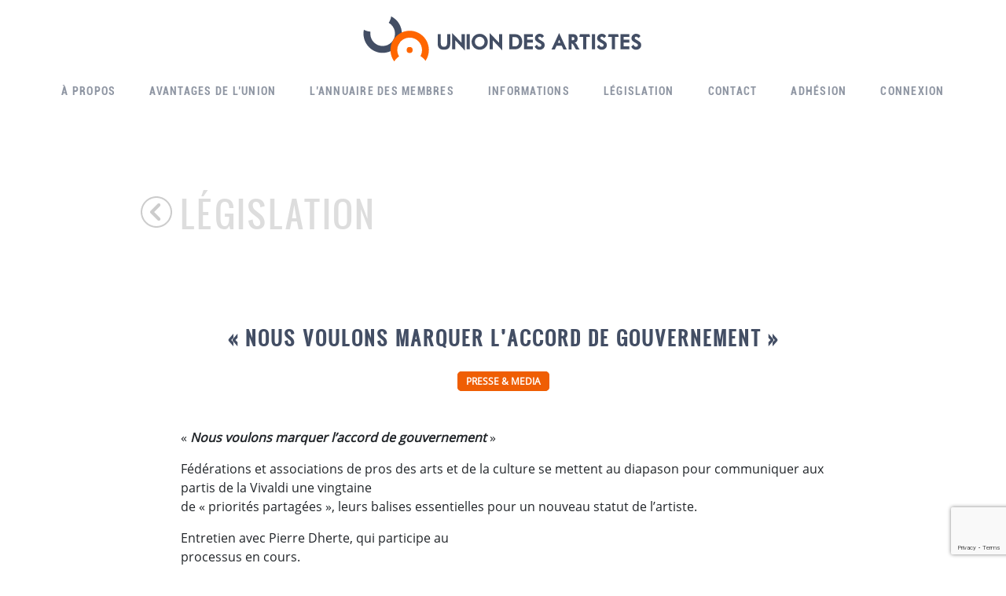

--- FILE ---
content_type: text/html; charset=UTF-8
request_url: https://uniondesartistes.be/document/nous-voulons-marquer-laccord-de-gouvernement/
body_size: 11963
content:
<!DOCTYPE html>
<html lang="lang="fr-FR"">
    <head>
        <meta charset="utf-8">
        <meta http-equiv="X-UA-Compatible" content="IE=edge">
        <meta name="viewport" content="width=device-width, initial-scale=1">
        <meta name="description" content="">
        <meta name="format-detection" content="telephone=no">
        <meta name="google-site-verification" content="EZP8Ifz_qqlpxaOM4B9QY6JOauQCePr9w7U_3ZacnrM" />
		
        <link rel="icon" type="images/png" href="https://uniondesartistes.be/wp-content/themes/ua-theme-2025/img/favicon.png">
		
		<link rel="apple-touch-icon-precomposed" sizes="57x57" href="https://uniondesartistes.be/wp-content/themes/ua-theme-2025/img/unionartistes-icon-57x57-precomposed.png" />
		<link rel="apple-touch-icon-precomposed" sizes="72x72" href="https://uniondesartistes.be/wp-content/themes/ua-theme-2025/img/unionartistes-icon-72x72-precomposed.png" />
		<link rel="apple-touch-icon-precomposed" sizes="114x114" href="https://uniondesartistes.be/wp-content/themes/ua-theme-2025/img/unionartistes-icon-114x114-precomposed.png" />
		<link rel="apple-touch-icon-precomposed" sizes="144x144" href="https://uniondesartistes.be/wp-content/themes/ua-theme-2025/img/unionartistes-icon-144x144-precomposed.png" />
		
        <link href="https://maxcdn.bootstrapcdn.com/font-awesome/4.7.0/css/font-awesome.min.css" rel="stylesheet">
        <script src="https://ajax.googleapis.com/ajax/libs/jquery/3.4.1/jquery.min.js"></script>

       	<!-- <link href="https://fonts.googleapis.com/css?family=Roboto+Condensed:400,700&display=swap" rel="stylesheet">
		<link href="https://fonts.googleapis.com/css?family=Oswald:400,700&display=swap" rel="stylesheet"> -->

		<link rel="stylesheet" href="https://uniondesartistes.be/wp-content/themes/ua-theme-2025/css/bootstrap.min.css"/>
		
        <link rel="stylesheet" href="https://uniondesartistes.be/wp-content/themes/ua-theme-2025/style.css">

        <!-- Google tag (gtag.js) -->
        <script async src="https://www.googletagmanager.com/gtag/js?id=G-E6N0JRLZ41"></script>
        <script>
            window.dataLayer = window.dataLayer || [];
            function gtag(){dataLayer.push(arguments);}
            gtag('js', new Date());

            gtag('config', 'G-E6N0JRLZ41');
        </script>

        <meta name='robots' content='index, follow, max-image-preview:large, max-snippet:-1, max-video-preview:-1' />

	<!-- This site is optimized with the Yoast SEO plugin v26.8 - https://yoast.com/product/yoast-seo-wordpress/ -->
	<title>« Nous voulons marquer l’accord de gouvernement » - Union des Artistes</title>
	<link rel="canonical" href="https://uniondesartistes.be/document/nous-voulons-marquer-laccord-de-gouvernement/" />
	<meta property="og:locale" content="fr_FR" />
	<meta property="og:type" content="article" />
	<meta property="og:title" content="« Nous voulons marquer l’accord de gouvernement » - Union des Artistes" />
	<meta property="og:description" content="« Nous voulons marquer l’accord de gouvernement » Fédérations et associations de pros des arts et de la culture se mettent au diapason pour communiquer aux partis de la Vivaldi une vingtainede « priorités partagées », leurs balises essentielles pour un nouveau statut de l’artiste. Entretien avec Pierre Dherte, qui participe auprocessus en cours. Auteur: [&hellip;]" />
	<meta property="og:url" content="https://uniondesartistes.be/document/nous-voulons-marquer-laccord-de-gouvernement/" />
	<meta property="og:site_name" content="Union des Artistes" />
	<meta property="article:publisher" content="https://www.facebook.com/uniondesartistesBE" />
	<meta property="article:modified_time" content="2020-09-26T08:16:53+00:00" />
	<meta property="og:image" content="https://uniondesartistes.be/wp-content/uploads/2020/09/Capture-d’écran-2020-09-26-à-11.11.36.png" />
	<meta property="og:image:width" content="616" />
	<meta property="og:image:height" content="356" />
	<meta property="og:image:type" content="image/png" />
	<meta name="twitter:card" content="summary_large_image" />
	<meta name="twitter:site" content="@UnionArtistesBE" />
	<script type="application/ld+json" class="yoast-schema-graph">{"@context":"https://schema.org","@graph":[{"@type":"WebPage","@id":"https://uniondesartistes.be/document/nous-voulons-marquer-laccord-de-gouvernement/","url":"https://uniondesartistes.be/document/nous-voulons-marquer-laccord-de-gouvernement/","name":"« Nous voulons marquer l’accord de gouvernement » - Union des Artistes","isPartOf":{"@id":"https://uniondesartistes.be/#website"},"primaryImageOfPage":{"@id":"https://uniondesartistes.be/document/nous-voulons-marquer-laccord-de-gouvernement/#primaryimage"},"image":{"@id":"https://uniondesartistes.be/document/nous-voulons-marquer-laccord-de-gouvernement/#primaryimage"},"thumbnailUrl":"https://uniondesartistes.be/wp-content/uploads/2020/09/Capture-d’écran-2020-09-26-à-11.11.36.png","datePublished":"2020-09-19T08:12:00+00:00","dateModified":"2020-09-26T08:16:53+00:00","breadcrumb":{"@id":"https://uniondesartistes.be/document/nous-voulons-marquer-laccord-de-gouvernement/#breadcrumb"},"inLanguage":"fr-FR","potentialAction":[{"@type":"ReadAction","target":["https://uniondesartistes.be/document/nous-voulons-marquer-laccord-de-gouvernement/"]}]},{"@type":"ImageObject","inLanguage":"fr-FR","@id":"https://uniondesartistes.be/document/nous-voulons-marquer-laccord-de-gouvernement/#primaryimage","url":"https://uniondesartistes.be/wp-content/uploads/2020/09/Capture-d’écran-2020-09-26-à-11.11.36.png","contentUrl":"https://uniondesartistes.be/wp-content/uploads/2020/09/Capture-d’écran-2020-09-26-à-11.11.36.png","width":616,"height":356},{"@type":"BreadcrumbList","@id":"https://uniondesartistes.be/document/nous-voulons-marquer-laccord-de-gouvernement/#breadcrumb","itemListElement":[{"@type":"ListItem","position":1,"name":"Accueil","item":"https://uniondesartistes.be/"},{"@type":"ListItem","position":2,"name":"« Nous voulons marquer l’accord de gouvernement »"}]},{"@type":"WebSite","@id":"https://uniondesartistes.be/#website","url":"https://uniondesartistes.be/","name":"Union des Artistes","description":"L&#039;Union fait la force","publisher":{"@id":"https://uniondesartistes.be/#organization"},"potentialAction":[{"@type":"SearchAction","target":{"@type":"EntryPoint","urlTemplate":"https://uniondesartistes.be/?s={search_term_string}"},"query-input":{"@type":"PropertyValueSpecification","valueRequired":true,"valueName":"search_term_string"}}],"inLanguage":"fr-FR"},{"@type":"Organization","@id":"https://uniondesartistes.be/#organization","name":"Union des Artistes","url":"https://uniondesartistes.be/","logo":{"@type":"ImageObject","inLanguage":"fr-FR","@id":"https://uniondesartistes.be/#/schema/logo/image/","url":"https://uniondesartistes.be/wp-content/uploads/2014/04/logo-union-1.jpg","contentUrl":"https://uniondesartistes.be/wp-content/uploads/2014/04/logo-union-1.jpg","width":1678,"height":1378,"caption":"Union des Artistes"},"image":{"@id":"https://uniondesartistes.be/#/schema/logo/image/"},"sameAs":["https://www.facebook.com/uniondesartistesBE","https://x.com/UnionArtistesBE"]}]}</script>
	<!-- / Yoast SEO plugin. -->


<link rel="alternate" title="oEmbed (JSON)" type="application/json+oembed" href="https://uniondesartistes.be/wp-json/oembed/1.0/embed?url=https%3A%2F%2Funiondesartistes.be%2Fdocument%2Fnous-voulons-marquer-laccord-de-gouvernement%2F" />
<link rel="alternate" title="oEmbed (XML)" type="text/xml+oembed" href="https://uniondesartistes.be/wp-json/oembed/1.0/embed?url=https%3A%2F%2Funiondesartistes.be%2Fdocument%2Fnous-voulons-marquer-laccord-de-gouvernement%2F&#038;format=xml" />
<style id='wp-img-auto-sizes-contain-inline-css' type='text/css'>
img:is([sizes=auto i],[sizes^="auto," i]){contain-intrinsic-size:3000px 1500px}
/*# sourceURL=wp-img-auto-sizes-contain-inline-css */
</style>
<style id='wp-emoji-styles-inline-css' type='text/css'>

	img.wp-smiley, img.emoji {
		display: inline !important;
		border: none !important;
		box-shadow: none !important;
		height: 1em !important;
		width: 1em !important;
		margin: 0 0.07em !important;
		vertical-align: -0.1em !important;
		background: none !important;
		padding: 0 !important;
	}
/*# sourceURL=wp-emoji-styles-inline-css */
</style>
<style id='wp-block-library-inline-css' type='text/css'>
:root{--wp-block-synced-color:#7a00df;--wp-block-synced-color--rgb:122,0,223;--wp-bound-block-color:var(--wp-block-synced-color);--wp-editor-canvas-background:#ddd;--wp-admin-theme-color:#007cba;--wp-admin-theme-color--rgb:0,124,186;--wp-admin-theme-color-darker-10:#006ba1;--wp-admin-theme-color-darker-10--rgb:0,107,160.5;--wp-admin-theme-color-darker-20:#005a87;--wp-admin-theme-color-darker-20--rgb:0,90,135;--wp-admin-border-width-focus:2px}@media (min-resolution:192dpi){:root{--wp-admin-border-width-focus:1.5px}}.wp-element-button{cursor:pointer}:root .has-very-light-gray-background-color{background-color:#eee}:root .has-very-dark-gray-background-color{background-color:#313131}:root .has-very-light-gray-color{color:#eee}:root .has-very-dark-gray-color{color:#313131}:root .has-vivid-green-cyan-to-vivid-cyan-blue-gradient-background{background:linear-gradient(135deg,#00d084,#0693e3)}:root .has-purple-crush-gradient-background{background:linear-gradient(135deg,#34e2e4,#4721fb 50%,#ab1dfe)}:root .has-hazy-dawn-gradient-background{background:linear-gradient(135deg,#faaca8,#dad0ec)}:root .has-subdued-olive-gradient-background{background:linear-gradient(135deg,#fafae1,#67a671)}:root .has-atomic-cream-gradient-background{background:linear-gradient(135deg,#fdd79a,#004a59)}:root .has-nightshade-gradient-background{background:linear-gradient(135deg,#330968,#31cdcf)}:root .has-midnight-gradient-background{background:linear-gradient(135deg,#020381,#2874fc)}:root{--wp--preset--font-size--normal:16px;--wp--preset--font-size--huge:42px}.has-regular-font-size{font-size:1em}.has-larger-font-size{font-size:2.625em}.has-normal-font-size{font-size:var(--wp--preset--font-size--normal)}.has-huge-font-size{font-size:var(--wp--preset--font-size--huge)}.has-text-align-center{text-align:center}.has-text-align-left{text-align:left}.has-text-align-right{text-align:right}.has-fit-text{white-space:nowrap!important}#end-resizable-editor-section{display:none}.aligncenter{clear:both}.items-justified-left{justify-content:flex-start}.items-justified-center{justify-content:center}.items-justified-right{justify-content:flex-end}.items-justified-space-between{justify-content:space-between}.screen-reader-text{border:0;clip-path:inset(50%);height:1px;margin:-1px;overflow:hidden;padding:0;position:absolute;width:1px;word-wrap:normal!important}.screen-reader-text:focus{background-color:#ddd;clip-path:none;color:#444;display:block;font-size:1em;height:auto;left:5px;line-height:normal;padding:15px 23px 14px;text-decoration:none;top:5px;width:auto;z-index:100000}html :where(.has-border-color){border-style:solid}html :where([style*=border-top-color]){border-top-style:solid}html :where([style*=border-right-color]){border-right-style:solid}html :where([style*=border-bottom-color]){border-bottom-style:solid}html :where([style*=border-left-color]){border-left-style:solid}html :where([style*=border-width]){border-style:solid}html :where([style*=border-top-width]){border-top-style:solid}html :where([style*=border-right-width]){border-right-style:solid}html :where([style*=border-bottom-width]){border-bottom-style:solid}html :where([style*=border-left-width]){border-left-style:solid}html :where(img[class*=wp-image-]){height:auto;max-width:100%}:where(figure){margin:0 0 1em}html :where(.is-position-sticky){--wp-admin--admin-bar--position-offset:var(--wp-admin--admin-bar--height,0px)}@media screen and (max-width:600px){html :where(.is-position-sticky){--wp-admin--admin-bar--position-offset:0px}}

/*# sourceURL=wp-block-library-inline-css */
</style><style id='global-styles-inline-css' type='text/css'>
:root{--wp--preset--aspect-ratio--square: 1;--wp--preset--aspect-ratio--4-3: 4/3;--wp--preset--aspect-ratio--3-4: 3/4;--wp--preset--aspect-ratio--3-2: 3/2;--wp--preset--aspect-ratio--2-3: 2/3;--wp--preset--aspect-ratio--16-9: 16/9;--wp--preset--aspect-ratio--9-16: 9/16;--wp--preset--color--black: #000000;--wp--preset--color--cyan-bluish-gray: #abb8c3;--wp--preset--color--white: #ffffff;--wp--preset--color--pale-pink: #f78da7;--wp--preset--color--vivid-red: #cf2e2e;--wp--preset--color--luminous-vivid-orange: #ff6900;--wp--preset--color--luminous-vivid-amber: #fcb900;--wp--preset--color--light-green-cyan: #7bdcb5;--wp--preset--color--vivid-green-cyan: #00d084;--wp--preset--color--pale-cyan-blue: #8ed1fc;--wp--preset--color--vivid-cyan-blue: #0693e3;--wp--preset--color--vivid-purple: #9b51e0;--wp--preset--gradient--vivid-cyan-blue-to-vivid-purple: linear-gradient(135deg,rgb(6,147,227) 0%,rgb(155,81,224) 100%);--wp--preset--gradient--light-green-cyan-to-vivid-green-cyan: linear-gradient(135deg,rgb(122,220,180) 0%,rgb(0,208,130) 100%);--wp--preset--gradient--luminous-vivid-amber-to-luminous-vivid-orange: linear-gradient(135deg,rgb(252,185,0) 0%,rgb(255,105,0) 100%);--wp--preset--gradient--luminous-vivid-orange-to-vivid-red: linear-gradient(135deg,rgb(255,105,0) 0%,rgb(207,46,46) 100%);--wp--preset--gradient--very-light-gray-to-cyan-bluish-gray: linear-gradient(135deg,rgb(238,238,238) 0%,rgb(169,184,195) 100%);--wp--preset--gradient--cool-to-warm-spectrum: linear-gradient(135deg,rgb(74,234,220) 0%,rgb(151,120,209) 20%,rgb(207,42,186) 40%,rgb(238,44,130) 60%,rgb(251,105,98) 80%,rgb(254,248,76) 100%);--wp--preset--gradient--blush-light-purple: linear-gradient(135deg,rgb(255,206,236) 0%,rgb(152,150,240) 100%);--wp--preset--gradient--blush-bordeaux: linear-gradient(135deg,rgb(254,205,165) 0%,rgb(254,45,45) 50%,rgb(107,0,62) 100%);--wp--preset--gradient--luminous-dusk: linear-gradient(135deg,rgb(255,203,112) 0%,rgb(199,81,192) 50%,rgb(65,88,208) 100%);--wp--preset--gradient--pale-ocean: linear-gradient(135deg,rgb(255,245,203) 0%,rgb(182,227,212) 50%,rgb(51,167,181) 100%);--wp--preset--gradient--electric-grass: linear-gradient(135deg,rgb(202,248,128) 0%,rgb(113,206,126) 100%);--wp--preset--gradient--midnight: linear-gradient(135deg,rgb(2,3,129) 0%,rgb(40,116,252) 100%);--wp--preset--font-size--small: 13px;--wp--preset--font-size--medium: 20px;--wp--preset--font-size--large: 36px;--wp--preset--font-size--x-large: 42px;--wp--preset--spacing--20: 0.44rem;--wp--preset--spacing--30: 0.67rem;--wp--preset--spacing--40: 1rem;--wp--preset--spacing--50: 1.5rem;--wp--preset--spacing--60: 2.25rem;--wp--preset--spacing--70: 3.38rem;--wp--preset--spacing--80: 5.06rem;--wp--preset--shadow--natural: 6px 6px 9px rgba(0, 0, 0, 0.2);--wp--preset--shadow--deep: 12px 12px 50px rgba(0, 0, 0, 0.4);--wp--preset--shadow--sharp: 6px 6px 0px rgba(0, 0, 0, 0.2);--wp--preset--shadow--outlined: 6px 6px 0px -3px rgb(255, 255, 255), 6px 6px rgb(0, 0, 0);--wp--preset--shadow--crisp: 6px 6px 0px rgb(0, 0, 0);}:where(.is-layout-flex){gap: 0.5em;}:where(.is-layout-grid){gap: 0.5em;}body .is-layout-flex{display: flex;}.is-layout-flex{flex-wrap: wrap;align-items: center;}.is-layout-flex > :is(*, div){margin: 0;}body .is-layout-grid{display: grid;}.is-layout-grid > :is(*, div){margin: 0;}:where(.wp-block-columns.is-layout-flex){gap: 2em;}:where(.wp-block-columns.is-layout-grid){gap: 2em;}:where(.wp-block-post-template.is-layout-flex){gap: 1.25em;}:where(.wp-block-post-template.is-layout-grid){gap: 1.25em;}.has-black-color{color: var(--wp--preset--color--black) !important;}.has-cyan-bluish-gray-color{color: var(--wp--preset--color--cyan-bluish-gray) !important;}.has-white-color{color: var(--wp--preset--color--white) !important;}.has-pale-pink-color{color: var(--wp--preset--color--pale-pink) !important;}.has-vivid-red-color{color: var(--wp--preset--color--vivid-red) !important;}.has-luminous-vivid-orange-color{color: var(--wp--preset--color--luminous-vivid-orange) !important;}.has-luminous-vivid-amber-color{color: var(--wp--preset--color--luminous-vivid-amber) !important;}.has-light-green-cyan-color{color: var(--wp--preset--color--light-green-cyan) !important;}.has-vivid-green-cyan-color{color: var(--wp--preset--color--vivid-green-cyan) !important;}.has-pale-cyan-blue-color{color: var(--wp--preset--color--pale-cyan-blue) !important;}.has-vivid-cyan-blue-color{color: var(--wp--preset--color--vivid-cyan-blue) !important;}.has-vivid-purple-color{color: var(--wp--preset--color--vivid-purple) !important;}.has-black-background-color{background-color: var(--wp--preset--color--black) !important;}.has-cyan-bluish-gray-background-color{background-color: var(--wp--preset--color--cyan-bluish-gray) !important;}.has-white-background-color{background-color: var(--wp--preset--color--white) !important;}.has-pale-pink-background-color{background-color: var(--wp--preset--color--pale-pink) !important;}.has-vivid-red-background-color{background-color: var(--wp--preset--color--vivid-red) !important;}.has-luminous-vivid-orange-background-color{background-color: var(--wp--preset--color--luminous-vivid-orange) !important;}.has-luminous-vivid-amber-background-color{background-color: var(--wp--preset--color--luminous-vivid-amber) !important;}.has-light-green-cyan-background-color{background-color: var(--wp--preset--color--light-green-cyan) !important;}.has-vivid-green-cyan-background-color{background-color: var(--wp--preset--color--vivid-green-cyan) !important;}.has-pale-cyan-blue-background-color{background-color: var(--wp--preset--color--pale-cyan-blue) !important;}.has-vivid-cyan-blue-background-color{background-color: var(--wp--preset--color--vivid-cyan-blue) !important;}.has-vivid-purple-background-color{background-color: var(--wp--preset--color--vivid-purple) !important;}.has-black-border-color{border-color: var(--wp--preset--color--black) !important;}.has-cyan-bluish-gray-border-color{border-color: var(--wp--preset--color--cyan-bluish-gray) !important;}.has-white-border-color{border-color: var(--wp--preset--color--white) !important;}.has-pale-pink-border-color{border-color: var(--wp--preset--color--pale-pink) !important;}.has-vivid-red-border-color{border-color: var(--wp--preset--color--vivid-red) !important;}.has-luminous-vivid-orange-border-color{border-color: var(--wp--preset--color--luminous-vivid-orange) !important;}.has-luminous-vivid-amber-border-color{border-color: var(--wp--preset--color--luminous-vivid-amber) !important;}.has-light-green-cyan-border-color{border-color: var(--wp--preset--color--light-green-cyan) !important;}.has-vivid-green-cyan-border-color{border-color: var(--wp--preset--color--vivid-green-cyan) !important;}.has-pale-cyan-blue-border-color{border-color: var(--wp--preset--color--pale-cyan-blue) !important;}.has-vivid-cyan-blue-border-color{border-color: var(--wp--preset--color--vivid-cyan-blue) !important;}.has-vivid-purple-border-color{border-color: var(--wp--preset--color--vivid-purple) !important;}.has-vivid-cyan-blue-to-vivid-purple-gradient-background{background: var(--wp--preset--gradient--vivid-cyan-blue-to-vivid-purple) !important;}.has-light-green-cyan-to-vivid-green-cyan-gradient-background{background: var(--wp--preset--gradient--light-green-cyan-to-vivid-green-cyan) !important;}.has-luminous-vivid-amber-to-luminous-vivid-orange-gradient-background{background: var(--wp--preset--gradient--luminous-vivid-amber-to-luminous-vivid-orange) !important;}.has-luminous-vivid-orange-to-vivid-red-gradient-background{background: var(--wp--preset--gradient--luminous-vivid-orange-to-vivid-red) !important;}.has-very-light-gray-to-cyan-bluish-gray-gradient-background{background: var(--wp--preset--gradient--very-light-gray-to-cyan-bluish-gray) !important;}.has-cool-to-warm-spectrum-gradient-background{background: var(--wp--preset--gradient--cool-to-warm-spectrum) !important;}.has-blush-light-purple-gradient-background{background: var(--wp--preset--gradient--blush-light-purple) !important;}.has-blush-bordeaux-gradient-background{background: var(--wp--preset--gradient--blush-bordeaux) !important;}.has-luminous-dusk-gradient-background{background: var(--wp--preset--gradient--luminous-dusk) !important;}.has-pale-ocean-gradient-background{background: var(--wp--preset--gradient--pale-ocean) !important;}.has-electric-grass-gradient-background{background: var(--wp--preset--gradient--electric-grass) !important;}.has-midnight-gradient-background{background: var(--wp--preset--gradient--midnight) !important;}.has-small-font-size{font-size: var(--wp--preset--font-size--small) !important;}.has-medium-font-size{font-size: var(--wp--preset--font-size--medium) !important;}.has-large-font-size{font-size: var(--wp--preset--font-size--large) !important;}.has-x-large-font-size{font-size: var(--wp--preset--font-size--x-large) !important;}
/*# sourceURL=global-styles-inline-css */
</style>

<style id='classic-theme-styles-inline-css' type='text/css'>
/*! This file is auto-generated */
.wp-block-button__link{color:#fff;background-color:#32373c;border-radius:9999px;box-shadow:none;text-decoration:none;padding:calc(.667em + 2px) calc(1.333em + 2px);font-size:1.125em}.wp-block-file__button{background:#32373c;color:#fff;text-decoration:none}
/*# sourceURL=/wp-includes/css/classic-themes.min.css */
</style>
<link rel='stylesheet' id='pdfemb-gutenberg-block-backend-js-css' href='https://uniondesartistes.be/wp-content/plugins/PDFEmbedder-premium/css/pdfemb-blocks.css?ver=45c2daa7f4cc93a1e5d00f574099b261' type='text/css' media='all' />
<link rel='stylesheet' id='contact-form-7-css' href='https://uniondesartistes.be/wp-content/plugins/contact-form-7/includes/css/styles.css?ver=6.1.4' type='text/css' media='all' />
<link rel='stylesheet' id='mailchimp_campaigns_manager_metaboxes-css' href='https://uniondesartistes.be/wp-content/plugins/olalaweb-mailchimp-campaign-manager/css/mailchimp_campaigns_manager_metaboxes.css?ver=45c2daa7f4cc93a1e5d00f574099b261' type='text/css' media='all' />
<link rel='stylesheet' id='mailchimp_campaigns_manager_admin-css' href='https://uniondesartistes.be/wp-content/plugins/olalaweb-mailchimp-campaign-manager/css/mailchimp_campaigns_manager_admin.css?ver=45c2daa7f4cc93a1e5d00f574099b261' type='text/css' media='all' />
<link rel='stylesheet' id='mailchimp_campaigns_manager_list-css' href='https://uniondesartistes.be/wp-content/plugins/olalaweb-mailchimp-campaign-manager/css/mailchimp_campaigns_manager_list.css?ver=45c2daa7f4cc93a1e5d00f574099b261' type='text/css' media='all' />
<link rel='stylesheet' id='ivory-search-styles-css' href='https://uniondesartistes.be/wp-content/plugins/add-search-to-menu/public/css/ivory-search.min.css?ver=5.5.13' type='text/css' media='all' />
<link rel='stylesheet' id='fonts-css-css' href='https://uniondesartistes.be/wp-content/themes/ua-theme-2025/css/fonts.css?ver=1.0' type='text/css' media='all' />
<link rel='stylesheet' id='navigation-css' href='https://uniondesartistes.be/wp-content/themes/ua-theme-2025/css/navigation.css?ver=1.0' type='text/css' media='all' />
<link rel='stylesheet' id='ultimate-member-css' href='https://uniondesartistes.be/wp-content/themes/ua-theme-2025/css/ultimate-member.css?ver=1766470747' type='text/css' media='all' />
<link rel='stylesheet' id='single-css' href='https://uniondesartistes.be/wp-content/themes/ua-theme-2025/css/single.css?ver=1766470747' type='text/css' media='all' />
<link rel='stylesheet' id='taxonomy-css' href='https://uniondesartistes.be/wp-content/themes/ua-theme-2025/css/taxonomy.css?ver=1766470747' type='text/css' media='all' />
<link rel='stylesheet' id='single-document-css' href='https://uniondesartistes.be/wp-content/themes/ua-theme-2025/css/single-document.css?ver=1766470747' type='text/css' media='all' />
<link rel='stylesheet' id='footer-css-css' href='https://uniondesartistes.be/wp-content/themes/ua-theme-2025/css/footer.css?ver=1.0' type='text/css' media='all' />
<link rel='stylesheet' id='um_modal-css' href='https://uniondesartistes.be/wp-content/plugins/ultimate-member/assets/css/um-modal.min.css?ver=2.11.0' type='text/css' media='all' />
<link rel='stylesheet' id='um_ui-css' href='https://uniondesartistes.be/wp-content/plugins/ultimate-member/assets/libs/jquery-ui/jquery-ui.min.css?ver=1.13.2' type='text/css' media='all' />
<link rel='stylesheet' id='um_tipsy-css' href='https://uniondesartistes.be/wp-content/plugins/ultimate-member/assets/libs/tipsy/tipsy.min.css?ver=1.0.0a' type='text/css' media='all' />
<link rel='stylesheet' id='um_raty-css' href='https://uniondesartistes.be/wp-content/plugins/ultimate-member/assets/libs/raty/um-raty.min.css?ver=2.6.0' type='text/css' media='all' />
<link rel='stylesheet' id='select2-css' href='https://uniondesartistes.be/wp-content/plugins/ultimate-member/assets/libs/select2/select2.min.css?ver=4.0.13' type='text/css' media='all' />
<link rel='stylesheet' id='um_fileupload-css' href='https://uniondesartistes.be/wp-content/plugins/ultimate-member/assets/css/um-fileupload.min.css?ver=2.11.0' type='text/css' media='all' />
<link rel='stylesheet' id='um_confirm-css' href='https://uniondesartistes.be/wp-content/plugins/ultimate-member/assets/libs/um-confirm/um-confirm.min.css?ver=1.0' type='text/css' media='all' />
<link rel='stylesheet' id='um_datetime-css' href='https://uniondesartistes.be/wp-content/plugins/ultimate-member/assets/libs/pickadate/default.min.css?ver=3.6.2' type='text/css' media='all' />
<link rel='stylesheet' id='um_datetime_date-css' href='https://uniondesartistes.be/wp-content/plugins/ultimate-member/assets/libs/pickadate/default.date.min.css?ver=3.6.2' type='text/css' media='all' />
<link rel='stylesheet' id='um_datetime_time-css' href='https://uniondesartistes.be/wp-content/plugins/ultimate-member/assets/libs/pickadate/default.time.min.css?ver=3.6.2' type='text/css' media='all' />
<link rel='stylesheet' id='um_fonticons_ii-css' href='https://uniondesartistes.be/wp-content/plugins/ultimate-member/assets/libs/legacy/fonticons/fonticons-ii.min.css?ver=2.11.0' type='text/css' media='all' />
<link rel='stylesheet' id='um_fonticons_fa-css' href='https://uniondesartistes.be/wp-content/plugins/ultimate-member/assets/libs/legacy/fonticons/fonticons-fa.min.css?ver=2.11.0' type='text/css' media='all' />
<link rel='stylesheet' id='um_fontawesome-css' href='https://uniondesartistes.be/wp-content/plugins/ultimate-member/assets/css/um-fontawesome.min.css?ver=6.5.2' type='text/css' media='all' />
<link rel='stylesheet' id='um_common-css' href='https://uniondesartistes.be/wp-content/plugins/ultimate-member/assets/css/common.min.css?ver=2.11.0' type='text/css' media='all' />
<link rel='stylesheet' id='um_responsive-css' href='https://uniondesartistes.be/wp-content/plugins/ultimate-member/assets/css/um-responsive.min.css?ver=2.11.0' type='text/css' media='all' />
<link rel='stylesheet' id='um_styles-css' href='https://uniondesartistes.be/wp-content/plugins/ultimate-member/assets/css/um-styles.min.css?ver=2.11.0' type='text/css' media='all' />
<link rel='stylesheet' id='um_crop-css' href='https://uniondesartistes.be/wp-content/plugins/ultimate-member/assets/libs/cropper/cropper.min.css?ver=1.6.1' type='text/css' media='all' />
<link rel='stylesheet' id='um_profile-css' href='https://uniondesartistes.be/wp-content/plugins/ultimate-member/assets/css/um-profile.min.css?ver=2.11.0' type='text/css' media='all' />
<link rel='stylesheet' id='um_account-css' href='https://uniondesartistes.be/wp-content/plugins/ultimate-member/assets/css/um-account.min.css?ver=2.11.0' type='text/css' media='all' />
<link rel='stylesheet' id='um_misc-css' href='https://uniondesartistes.be/wp-content/plugins/ultimate-member/assets/css/um-misc.min.css?ver=2.11.0' type='text/css' media='all' />
<link rel='stylesheet' id='um_default_css-css' href='https://uniondesartistes.be/wp-content/plugins/ultimate-member/assets/css/um-old-default.min.css?ver=2.11.0' type='text/css' media='all' />
<link rel='stylesheet' id='sib-front-css-css' href='https://uniondesartistes.be/wp-content/plugins/mailin/css/mailin-front.css?ver=45c2daa7f4cc93a1e5d00f574099b261' type='text/css' media='all' />
<link rel='stylesheet' id='wp-block-paragraph-css' href='https://uniondesartistes.be/wp-includes/blocks/paragraph/style.min.css?ver=45c2daa7f4cc93a1e5d00f574099b261' type='text/css' media='all' />
<script type="text/javascript" src="https://uniondesartistes.be/wp-includes/js/jquery/jquery.min.js?ver=3.7.1" id="jquery-core-js"></script>
<script type="text/javascript" src="https://uniondesartistes.be/wp-includes/js/jquery/jquery-migrate.min.js?ver=3.4.1" id="jquery-migrate-js"></script>
<script type="text/javascript" src="https://uniondesartistes.be/wp-content/plugins/ultimate-member/assets/js/um-gdpr.min.js?ver=2.11.0" id="um-gdpr-js"></script>
<script type="text/javascript" id="sib-front-js-js-extra">
/* <![CDATA[ */
var sibErrMsg = {"invalidMail":"Veuillez entrer une adresse e-mail valide.","requiredField":"Veuillez compl\u00e9ter les champs obligatoires.","invalidDateFormat":"Veuillez entrer une date valide.","invalidSMSFormat":"Veuillez entrer une num\u00e9ro de t\u00e9l\u00e9phone valide."};
var ajax_sib_front_object = {"ajax_url":"https://uniondesartistes.be/wp-admin/admin-ajax.php","ajax_nonce":"ff113ba5d5","flag_url":"https://uniondesartistes.be/wp-content/plugins/mailin/img/flags/"};
//# sourceURL=sib-front-js-js-extra
/* ]]> */
</script>
<script type="text/javascript" src="https://uniondesartistes.be/wp-content/plugins/mailin/js/mailin-front.js?ver=1768462196" id="sib-front-js-js"></script>
<link rel="https://api.w.org/" href="https://uniondesartistes.be/wp-json/" /><link rel="alternate" title="JSON" type="application/json" href="https://uniondesartistes.be/wp-json/wp/v2/document/2314" /><link rel="EditURI" type="application/rsd+xml" title="RSD" href="https://uniondesartistes.be/xmlrpc.php?rsd" />
<link rel='shortlink' href='https://uniondesartistes.be/?p=2314' />
			<style type="text/css">
					</style>
					<style type="text/css">
					</style>
		    <link rel='stylesheet' id='pdfemb_embed_pdf_css-css' href='https://uniondesartistes.be/wp-content/plugins/PDFEmbedder-premium/css/pdfemb-embed-pdf.css?ver=4.3' type='text/css' media='all' />
</head>
    <body>
    
        <div class="container-menu-mobile">
            <a href="https://uniondesartistes.be/"><img class="visible-xs" src="https://uniondesartistes.be/wp-content/themes/ua-theme-2025/img/logo-union-des-artistes.svg" alt="Union des artistes" /></a>
            <a class="burger-menu visible-xs" href="#"><i class="fa fa-bars" aria-hidden="true"></i></a>
        </div>
        
        <div class="menu-mobile hidden-lg">
            <a class="close-menu" href="#"><i class="fa fa-close" aria-hidden="true"></i></a>
            <ul id="menu-menu-mobile" class="menu"><li id="menu-item-1203" class="menu-item menu-item-type-post_type menu-item-object-page menu-item-home menu-item-1203"><a title="Accueil" href="https://uniondesartistes.be/">Accueil</a></li>
<li id="menu-item-1191" class="menu-item menu-item-type-post_type menu-item-object-page menu-item-1191"><a title="À propos" href="https://uniondesartistes.be/a-propos-union-des-artistes/">À propos</a></li>
<li id="menu-item-1193" class="menu-item menu-item-type-post_type menu-item-object-page menu-item-1193"><a title="Avantages de l&#039;Union" href="https://uniondesartistes.be/avantages-de-l-union/">Avantages de l&#8217;Union</a></li>
<li id="menu-item-1204" class="menu-item menu-item-type-post_type menu-item-object-page menu-item-1204"><a title="L&#039;annuaire des membres" href="https://uniondesartistes.be/membres-union-des-artistes/">L&#8217;annuaire des membres</a></li>
<li id="menu-item-1194" class="menu-item menu-item-type-post_type menu-item-object-page current_page_parent menu-item-1194"><a title="Informations" href="https://uniondesartistes.be/informations-de-lunion/">Informations</a></li>
<li id="menu-item-1205" class="menu-item menu-item-type-post_type menu-item-object-page menu-item-1205"><a title="Législation" href="https://uniondesartistes.be/legislation/">Législation</a></li>
<li id="menu-item-1190" class="menu-item menu-item-type-post_type menu-item-object-page menu-item-1190"><a title="Contactez-nous" href="https://uniondesartistes.be/contact/">Contactez-nous</a></li>
<li id="menu-item-1208" class="menu-item menu-item-type-post_type menu-item-object-page menu-item-1208"><a title="Adhésion" href="https://uniondesartistes.be/inscription/">Adhésion</a></li>
<li id="menu-item-1209" class="menu-item menu-item-type-post_type menu-item-object-page menu-item-1209"><a title="Connexion" href="https://uniondesartistes.be/login/">Connexion</a></li>
</ul>        </div>
        
        <header class="hidden-xs">
            <nav class="menu-large">
                <a class="logo-union-des-artistes" href="https://uniondesartistes.be/"><img class="logo-ua" src="https://uniondesartistes.be/wp-content/themes/ua-theme-2025/img/logo-union-des-artistes.svg" alt="Union des artistes" /></a>
                <ul id="menu-menu-principal" class="menu"><li id="menu-item-178" class="menu-item menu-item-type-post_type menu-item-object-page menu-item-178"><a title="À propos" href="https://uniondesartistes.be/a-propos-union-des-artistes/">À propos</a></li>
<li id="menu-item-222" class="menu-item menu-item-type-post_type menu-item-object-page menu-item-222"><a title="Avantages de l&#039;Union" href="https://uniondesartistes.be/avantages-de-l-union/">Avantages de l&#8217;Union</a></li>
<li id="menu-item-84" class="menu-item menu-item-type-post_type menu-item-object-page menu-item-84"><a title="L’annuaire des membres" href="https://uniondesartistes.be/membres-union-des-artistes/">L’annuaire des membres</a></li>
<li id="menu-item-173" class="menu-item menu-item-type-post_type menu-item-object-page current_page_parent menu-item-173"><a title="Informations" href="https://uniondesartistes.be/informations-de-lunion/">Informations</a></li>
<li id="menu-item-128" class="menu-item menu-item-type-post_type menu-item-object-page menu-item-128"><a title="Législation" href="https://uniondesartistes.be/legislation/">Législation</a></li>
<li id="menu-item-177" class="menu-item menu-item-type-post_type menu-item-object-page menu-item-177"><a title="Contact" href="https://uniondesartistes.be/contact/">Contact</a></li>
<li id="menu-item-127" class="menu-item menu-item-type-post_type menu-item-object-page menu-item-127"><a title="Adhésion" href="https://uniondesartistes.be/inscription/">Adhésion</a></li>
<li id="menu-item-210" class="menu-item menu-item-type-post_type menu-item-object-page menu-item-210"><a title="Connexion" href="https://uniondesartistes.be/login/">Connexion</a></li>
</ul>
            </nav>
        </header>
        
       
      
      
<div class="container page-1200 single-document">

	<div class="header-taxonomy">
		<a class="btn-blog-back" href="https://uniondesartistes.be/legislation/"></a>
		<h2>Législation</h2>
		<div class="container-taxonomy-link">
			<h2 class="title-term">
							</h2>
		</div>
	</div>

	<section id="primary" class="content-area">
		<main id="main" class="site-main document-content">

															<h1>« Nous voulons marquer l’accord de gouvernement »</h1>

						<ul class="post-categories">
	<li><a href="https://uniondesartistes.be/categorie/presse-media/" rel="category tag">Presse &amp; Media</a></li></ul>						
<p>« <strong><em>Nous voulons marquer l’accord de gouvernement </em></strong>»<br></p>



<p>Fédérations et associations de pros des arts et de la culture se mettent au diapason pour communiquer aux partis de la Vivaldi une vingtaine<br>de « priorités partagées », leurs balises essentielles pour un nouveau statut de l’artiste. </p>



<p>Entretien avec Pierre Dherte, qui participe au<br>processus en cours.</p>



<p>Auteur: Alain Lallemand, Le Soir</p>



<p>Date: 19/09/20</p>


<a href="https://uniondesartistes.be/wp-content/uploads/2020/09/Accord-du-gouvernement-Statut.pdf" class="pdfemb-viewer" style="" data-width="max" data-height="max" data-mobile-width="500"  data-scrollbar="none" data-download="on" data-tracking="on" data-newwindow="on" data-pagetextbox="off" data-scrolltotop="on" data-startzoom="100" data-startfpzoom="100" data-toolbar="top" data-toolbar-fixed="off">Accord-du-gouvernement-Statut<br/></a>
<p class="wp-block-pdfemb-pdf-embedder-viewer"></p>

					<div class="footer-single">
						<span class="single-date">19 septembre 2020</span>
						<span class="single-author">Pierre Dherte</span>
					</div>

						

		</main><!-- #main -->
	</section><!-- #primary -->

	<div class="pagination-document">
		<span class="previous-doc"><a href="https://uniondesartistes.be/document/prolongation-de-lappel-a-projet-un-futur-pour-la-culture/" rel="prev">&#8592;&nbsp;Document précédent</a> </span>
		<span class="next-doc"><a href="https://uniondesartistes.be/document/lunion-mise-en-lumiere-aux-prix-maeterlinck-de-la-critique/" rel="next">Document suivant&nbsp;&#8594;</a></span>
	</div>
</div>

 <footer>     
     <div class="footer-widgets-ua">
		     		<div class="widget-content"><h3 class="widget-title">Catégories</h3>
			<ul>
					<li class="cat-item cat-item-24"><a href="https://uniondesartistes.be/categorie/presse-media/">Presse &amp; Media</a>
</li>
	<li class="cat-item cat-item-25"><a href="https://uniondesartistes.be/categorie/courriers-union/">Courriers</a>
</li>
	<li class="cat-item cat-item-30"><a href="https://uniondesartistes.be/categorie/statut-artiste/">Statut artiste/Onem/Emploi &#8230;</a>
</li>
	<li class="cat-item cat-item-40"><a href="https://uniondesartistes.be/categorie/audiovisuel-cinema/">Audiovisuel/cinéma</a>
</li>
	<li class="cat-item cat-item-26"><a href="https://uniondesartistes.be/categorie/documents-union/">Documents Union</a>
</li>
	<li class="cat-item cat-item-22"><a href="https://uniondesartistes.be/categorie/debats/">Débats</a>
</li>
	<li class="cat-item cat-item-23"><a href="https://uniondesartistes.be/categorie/discours/">Discours</a>
</li>
	<li class="cat-item cat-item-21"><a href="https://uniondesartistes.be/categorie/dossiers-thema/">Dossiers Théma</a>
</li>
	<li class="cat-item cat-item-29"><a href="https://uniondesartistes.be/categorie/archives-bulletins/">Archives bulletins</a>
</li>
	<li class="cat-item cat-item-20"><a href="https://uniondesartistes.be/categorie/guichet-des-arts/">Guichet des arts</a>
</li>
	<li class="cat-item cat-item-44"><a href="https://uniondesartistes.be/categorie/newsletters/">Newsletters</a>
</li>
	<li class="cat-item cat-item-46"><a href="https://uniondesartistes.be/categorie/droits-dauteurs-et-droits-voisins/">Droits d&#039;auteurs et voisins</a>
</li>
			</ul>

			</div>			<div class="widget-content"><h3 class="widget-title">Derniers Documents</h3>			<ul>
													<li>
										<a href="https://uniondesartistes.be/document/changements-artistes-2026/">Les changements pour les artistes en 2026</a>
														</li>
													<li>
										<a href="https://uniondesartistes.be/document/stage-christophe-sermet/">Stage avec Christophe Sermet</a>
														</li>
													<li>
										<a href="https://uniondesartistes.be/document/comment-payer-la-cotisation-annuelle/">Comment payer la cotisation annuelle ?</a>
														</li>
													<li>
										<a href="https://uniondesartistes.be/document/collecte-petits-sabots/">Collecte des Petits Sabots</a>
														</li>
													<li>
										<a href="https://uniondesartistes.be/document/stage-catherine-delasalle/">Stage avec Catherine Delasalle</a>
														</li>
							</ul>
			</div><div class="widget-content"><h3 class="widget-title">ARCHIVES NEWSLETTER</h3>			<div class="textwidget"><p><a class="old-newsletter" href="https://uniondesartistes.be/newsletter/">Toutes les newsletters d&#8217;avant 2020</a></p>
</div>
		</div>		 		
	</div> 
	 
	<div class="footer-newsletter">
		<p class="link-newsletter-ua">Retrouvez nos dernières newsletters en cliquant <a href="https://uniondesartistes.be/categorie/newsletters/">sur ce lien.</a></p>
	</div>
	
	<div class="footer-copyright">
		<div class="copyright-ua">Tous droits réservés • 2026 • Union des Artistes</div>
        <div class="legals-ua">
            <a href="https://uniondesartistes.be/politique-de-confidentialite/">Politique de confidentialité</a>
            <a href="https://uniondesartistes.be/mentions-legales/">Mentions Légales</a>
            <a href="https://uniondesartistes.be/conditions-generales-de-vente/">CGV</a>
        </div>
		
		<span class="agence-web">
			<a href="https://www.nikel-stephane.com/">
				<img src="https://uniondesartistes.be/wp-content/themes/ua-theme-2025/img/logo-nikel-stephane.svg" alt="Graphisme Nikel Stephane" title="Graphisme & Webdesign">
			</a>
		</span>
	</div>
	 
</footer>
            

<div id="um_upload_single" style="display:none;"></div>

<div id="um_view_photo" style="display:none;">
	<a href="javascript:void(0);" data-action="um_remove_modal" class="um-modal-close" aria-label="Fermer la fenêtre modale de l’image">
		<i class="um-faicon-times"></i>
	</a>

	<div class="um-modal-body photo">
		<div class="um-modal-photo"></div>
	</div>
</div>
<script type="speculationrules">
{"prefetch":[{"source":"document","where":{"and":[{"href_matches":"/*"},{"not":{"href_matches":["/wp-*.php","/wp-admin/*","/wp-content/uploads/*","/wp-content/*","/wp-content/plugins/*","/wp-content/themes/ua-theme-2025/*","/*\\?(.+)"]}},{"not":{"selector_matches":"a[rel~=\"nofollow\"]"}},{"not":{"selector_matches":".no-prefetch, .no-prefetch a"}}]},"eagerness":"conservative"}]}
</script>
<script type="text/javascript" src="https://uniondesartistes.be/wp-includes/js/dist/hooks.min.js?ver=dd5603f07f9220ed27f1" id="wp-hooks-js"></script>
<script type="text/javascript" src="https://uniondesartistes.be/wp-includes/js/dist/i18n.min.js?ver=c26c3dc7bed366793375" id="wp-i18n-js"></script>
<script type="text/javascript" id="wp-i18n-js-after">
/* <![CDATA[ */
wp.i18n.setLocaleData( { 'text direction\u0004ltr': [ 'ltr' ] } );
//# sourceURL=wp-i18n-js-after
/* ]]> */
</script>
<script type="text/javascript" src="https://uniondesartistes.be/wp-content/plugins/contact-form-7/includes/swv/js/index.js?ver=6.1.4" id="swv-js"></script>
<script type="text/javascript" id="contact-form-7-js-translations">
/* <![CDATA[ */
( function( domain, translations ) {
	var localeData = translations.locale_data[ domain ] || translations.locale_data.messages;
	localeData[""].domain = domain;
	wp.i18n.setLocaleData( localeData, domain );
} )( "contact-form-7", {"translation-revision-date":"2025-02-06 12:02:14+0000","generator":"GlotPress\/4.0.1","domain":"messages","locale_data":{"messages":{"":{"domain":"messages","plural-forms":"nplurals=2; plural=n > 1;","lang":"fr"},"This contact form is placed in the wrong place.":["Ce formulaire de contact est plac\u00e9 dans un mauvais endroit."],"Error:":["Erreur\u00a0:"]}},"comment":{"reference":"includes\/js\/index.js"}} );
//# sourceURL=contact-form-7-js-translations
/* ]]> */
</script>
<script type="text/javascript" id="contact-form-7-js-before">
/* <![CDATA[ */
var wpcf7 = {
    "api": {
        "root": "https:\/\/uniondesartistes.be\/wp-json\/",
        "namespace": "contact-form-7\/v1"
    }
};
//# sourceURL=contact-form-7-js-before
/* ]]> */
</script>
<script type="text/javascript" src="https://uniondesartistes.be/wp-content/plugins/contact-form-7/includes/js/index.js?ver=6.1.4" id="contact-form-7-js"></script>
<script type="text/javascript" src="https://www.google.com/recaptcha/api.js?render=6LevbuonAAAAAGd5I9JeT-yvnYmgTVbV0fbtOK9K&amp;ver=3.0" id="google-recaptcha-js"></script>
<script type="text/javascript" src="https://uniondesartistes.be/wp-includes/js/dist/vendor/wp-polyfill.min.js?ver=3.15.0" id="wp-polyfill-js"></script>
<script type="text/javascript" id="wpcf7-recaptcha-js-before">
/* <![CDATA[ */
var wpcf7_recaptcha = {
    "sitekey": "6LevbuonAAAAAGd5I9JeT-yvnYmgTVbV0fbtOK9K",
    "actions": {
        "homepage": "homepage",
        "contactform": "contactform"
    }
};
//# sourceURL=wpcf7-recaptcha-js-before
/* ]]> */
</script>
<script type="text/javascript" src="https://uniondesartistes.be/wp-content/plugins/contact-form-7/modules/recaptcha/index.js?ver=6.1.4" id="wpcf7-recaptcha-js"></script>
<script type="text/javascript" src="https://uniondesartistes.be/wp-includes/js/underscore.min.js?ver=1.13.7" id="underscore-js"></script>
<script type="text/javascript" id="wp-util-js-extra">
/* <![CDATA[ */
var _wpUtilSettings = {"ajax":{"url":"/wp-admin/admin-ajax.php"}};
//# sourceURL=wp-util-js-extra
/* ]]> */
</script>
<script type="text/javascript" src="https://uniondesartistes.be/wp-includes/js/wp-util.min.js?ver=45c2daa7f4cc93a1e5d00f574099b261" id="wp-util-js"></script>
<script type="text/javascript" src="https://uniondesartistes.be/wp-content/plugins/ultimate-member/assets/libs/tipsy/tipsy.min.js?ver=1.0.0a" id="um_tipsy-js"></script>
<script type="text/javascript" src="https://uniondesartistes.be/wp-content/plugins/ultimate-member/assets/libs/um-confirm/um-confirm.min.js?ver=1.0" id="um_confirm-js"></script>
<script type="text/javascript" src="https://uniondesartistes.be/wp-content/plugins/ultimate-member/assets/libs/pickadate/picker.min.js?ver=3.6.2" id="um_datetime-js"></script>
<script type="text/javascript" src="https://uniondesartistes.be/wp-content/plugins/ultimate-member/assets/libs/pickadate/picker.date.min.js?ver=3.6.2" id="um_datetime_date-js"></script>
<script type="text/javascript" src="https://uniondesartistes.be/wp-content/plugins/ultimate-member/assets/libs/pickadate/picker.time.min.js?ver=3.6.2" id="um_datetime_time-js"></script>
<script type="text/javascript" src="https://uniondesartistes.be/wp-content/plugins/ultimate-member/assets/libs/pickadate/translations/fr_FR.min.js?ver=3.6.2" id="um_datetime_locale-js"></script>
<script type="text/javascript" id="um_common-js-extra">
/* <![CDATA[ */
var um_common_variables = {"locale":"fr_FR"};
var um_common_variables = {"locale":"fr_FR"};
//# sourceURL=um_common-js-extra
/* ]]> */
</script>
<script type="text/javascript" src="https://uniondesartistes.be/wp-content/plugins/ultimate-member/assets/js/common.min.js?ver=2.11.0" id="um_common-js"></script>
<script type="text/javascript" src="https://uniondesartistes.be/wp-content/plugins/ultimate-member/assets/libs/cropper/cropper.min.js?ver=1.6.1" id="um_crop-js"></script>
<script type="text/javascript" id="um_frontend_common-js-extra">
/* <![CDATA[ */
var um_frontend_common_variables = [];
//# sourceURL=um_frontend_common-js-extra
/* ]]> */
</script>
<script type="text/javascript" src="https://uniondesartistes.be/wp-content/plugins/ultimate-member/assets/js/common-frontend.min.js?ver=2.11.0" id="um_frontend_common-js"></script>
<script type="text/javascript" src="https://uniondesartistes.be/wp-content/plugins/ultimate-member/assets/js/um-modal.min.js?ver=2.11.0" id="um_modal-js"></script>
<script type="text/javascript" src="https://uniondesartistes.be/wp-content/plugins/ultimate-member/assets/libs/jquery-form/jquery-form.min.js?ver=2.11.0" id="um_jquery_form-js"></script>
<script type="text/javascript" src="https://uniondesartistes.be/wp-content/plugins/ultimate-member/assets/libs/fileupload/fileupload.js?ver=2.11.0" id="um_fileupload-js"></script>
<script type="text/javascript" src="https://uniondesartistes.be/wp-content/plugins/ultimate-member/assets/js/um-functions.min.js?ver=2.11.0" id="um_functions-js"></script>
<script type="text/javascript" src="https://uniondesartistes.be/wp-content/plugins/ultimate-member/assets/js/um-responsive.min.js?ver=2.11.0" id="um_responsive-js"></script>
<script type="text/javascript" src="https://uniondesartistes.be/wp-content/plugins/ultimate-member/assets/js/um-conditional.min.js?ver=2.11.0" id="um_conditional-js"></script>
<script type="text/javascript" src="https://uniondesartistes.be/wp-content/plugins/ultimate-member/assets/libs/select2/select2.full.min.js?ver=4.0.13" id="select2-js"></script>
<script type="text/javascript" src="https://uniondesartistes.be/wp-content/plugins/ultimate-member/assets/libs/select2/i18n/fr.js?ver=4.0.13" id="um_select2_locale-js"></script>
<script type="text/javascript" id="um_raty-js-translations">
/* <![CDATA[ */
( function( domain, translations ) {
	var localeData = translations.locale_data[ domain ] || translations.locale_data.messages;
	localeData[""].domain = domain;
	wp.i18n.setLocaleData( localeData, domain );
} )( "ultimate-member", {"translation-revision-date":"2025-08-23 10:48:44+0000","generator":"GlotPress\/4.0.1","domain":"messages","locale_data":{"messages":{"":{"domain":"messages","plural-forms":"nplurals=2; plural=n > 1;","lang":"fr"},"Not rated yet!":["Pas encore not\u00e9\u00a0!"],"Cancel this rating!":["Annuler cette note\u00a0!"]}},"comment":{"reference":"assets\/libs\/raty\/um-raty.js"}} );
//# sourceURL=um_raty-js-translations
/* ]]> */
</script>
<script type="text/javascript" src="https://uniondesartistes.be/wp-content/plugins/ultimate-member/assets/libs/raty/um-raty.min.js?ver=2.6.0" id="um_raty-js"></script>
<script type="text/javascript" id="um_scripts-js-extra">
/* <![CDATA[ */
var um_scripts = {"max_upload_size":"134217728","nonce":"a3c9aa9d76"};
//# sourceURL=um_scripts-js-extra
/* ]]> */
</script>
<script type="text/javascript" src="https://uniondesartistes.be/wp-content/plugins/ultimate-member/assets/js/um-scripts.min.js?ver=2.11.0" id="um_scripts-js"></script>
<script type="text/javascript" id="um_profile-js-translations">
/* <![CDATA[ */
( function( domain, translations ) {
	var localeData = translations.locale_data[ domain ] || translations.locale_data.messages;
	localeData[""].domain = domain;
	wp.i18n.setLocaleData( localeData, domain );
} )( "ultimate-member", {"translation-revision-date":"2025-08-23 10:48:44+0000","generator":"GlotPress\/4.0.1","domain":"messages","locale_data":{"messages":{"":{"domain":"messages","plural-forms":"nplurals=2; plural=n > 1;","lang":"fr"},"Are you sure that you want to delete this user?":["Confirmez-vous vouloir supprimer ce compte\u00a0?"],"Upload a cover photo":["T\u00e9l\u00e9verser une photo de couverture"]}},"comment":{"reference":"assets\/js\/um-profile.js"}} );
//# sourceURL=um_profile-js-translations
/* ]]> */
</script>
<script type="text/javascript" src="https://uniondesartistes.be/wp-content/plugins/ultimate-member/assets/js/um-profile.min.js?ver=2.11.0" id="um_profile-js"></script>
<script type="text/javascript" src="https://uniondesartistes.be/wp-content/plugins/ultimate-member/assets/js/um-account.min.js?ver=2.11.0" id="um_account-js"></script>
<script type="text/javascript" id="ivory-search-scripts-js-extra">
/* <![CDATA[ */
var IvorySearchVars = {"is_analytics_enabled":"1"};
//# sourceURL=ivory-search-scripts-js-extra
/* ]]> */
</script>
<script type="text/javascript" src="https://uniondesartistes.be/wp-content/plugins/add-search-to-menu/public/js/ivory-search.min.js?ver=5.5.13" id="ivory-search-scripts-js"></script>
<script type="text/javascript" id="pdfemb_embed_pdf_js-js-extra">
/* <![CDATA[ */
var pdfemb_trans = {"worker_src":"https://uniondesartistes.be/wp-content/plugins/PDFEmbedder-premium/js/pdfjs/pdf.worker.min.js","cmap_url":"https://uniondesartistes.be/wp-content/plugins/PDFEmbedder-premium/js/pdfjs/cmaps/","objectL10n":{"loading":"Chargement...","page":"Page","zoom":"Zoom","prev":"Page pr\u00e9c\u00e9dente","next":"Page suivante","zoomin":"Zoom +","zoomout":"Zoom -","secure":"S\u00e9curit\u00e9","download":"T\u00e9l\u00e9charger le PDF","fullscreen":"Plein \u00e9cran","domainerror":"Erreur: l&#039;URL du fichier PDF doit \u00eatre exactement dans le m\u00eame domaine que la page Web actuelle.","clickhereinfo":"Cliquez ici pour en savoir plus","widthheightinvalid":"Largeur ou hauteur de la page PDF ne sont pas valides","viewinfullscreen":"Voir en plein \u00e9cran"},"continousscroll":"1","poweredby":"","ajaxurl":"https://uniondesartistes.be/wp-admin/admin-ajax.php"};
//# sourceURL=pdfemb_embed_pdf_js-js-extra
/* ]]> */
</script>
<script type="text/javascript" src="https://uniondesartistes.be/wp-content/plugins/PDFEmbedder-premium/js/all-pdfemb-premium.min.js?ver=4.3" id="pdfemb_embed_pdf_js-js"></script>
<script type="text/javascript" src="https://uniondesartistes.be/wp-content/plugins/PDFEmbedder-premium/js/pdfjs/pdf.min.js?ver=4.3" id="pdfemb_pdf_js-js"></script>
<script id="wp-emoji-settings" type="application/json">
{"baseUrl":"https://s.w.org/images/core/emoji/17.0.2/72x72/","ext":".png","svgUrl":"https://s.w.org/images/core/emoji/17.0.2/svg/","svgExt":".svg","source":{"concatemoji":"https://uniondesartistes.be/wp-includes/js/wp-emoji-release.min.js?ver=45c2daa7f4cc93a1e5d00f574099b261"}}
</script>
<script type="module">
/* <![CDATA[ */
/*! This file is auto-generated */
const a=JSON.parse(document.getElementById("wp-emoji-settings").textContent),o=(window._wpemojiSettings=a,"wpEmojiSettingsSupports"),s=["flag","emoji"];function i(e){try{var t={supportTests:e,timestamp:(new Date).valueOf()};sessionStorage.setItem(o,JSON.stringify(t))}catch(e){}}function c(e,t,n){e.clearRect(0,0,e.canvas.width,e.canvas.height),e.fillText(t,0,0);t=new Uint32Array(e.getImageData(0,0,e.canvas.width,e.canvas.height).data);e.clearRect(0,0,e.canvas.width,e.canvas.height),e.fillText(n,0,0);const a=new Uint32Array(e.getImageData(0,0,e.canvas.width,e.canvas.height).data);return t.every((e,t)=>e===a[t])}function p(e,t){e.clearRect(0,0,e.canvas.width,e.canvas.height),e.fillText(t,0,0);var n=e.getImageData(16,16,1,1);for(let e=0;e<n.data.length;e++)if(0!==n.data[e])return!1;return!0}function u(e,t,n,a){switch(t){case"flag":return n(e,"\ud83c\udff3\ufe0f\u200d\u26a7\ufe0f","\ud83c\udff3\ufe0f\u200b\u26a7\ufe0f")?!1:!n(e,"\ud83c\udde8\ud83c\uddf6","\ud83c\udde8\u200b\ud83c\uddf6")&&!n(e,"\ud83c\udff4\udb40\udc67\udb40\udc62\udb40\udc65\udb40\udc6e\udb40\udc67\udb40\udc7f","\ud83c\udff4\u200b\udb40\udc67\u200b\udb40\udc62\u200b\udb40\udc65\u200b\udb40\udc6e\u200b\udb40\udc67\u200b\udb40\udc7f");case"emoji":return!a(e,"\ud83e\u1fac8")}return!1}function f(e,t,n,a){let r;const o=(r="undefined"!=typeof WorkerGlobalScope&&self instanceof WorkerGlobalScope?new OffscreenCanvas(300,150):document.createElement("canvas")).getContext("2d",{willReadFrequently:!0}),s=(o.textBaseline="top",o.font="600 32px Arial",{});return e.forEach(e=>{s[e]=t(o,e,n,a)}),s}function r(e){var t=document.createElement("script");t.src=e,t.defer=!0,document.head.appendChild(t)}a.supports={everything:!0,everythingExceptFlag:!0},new Promise(t=>{let n=function(){try{var e=JSON.parse(sessionStorage.getItem(o));if("object"==typeof e&&"number"==typeof e.timestamp&&(new Date).valueOf()<e.timestamp+604800&&"object"==typeof e.supportTests)return e.supportTests}catch(e){}return null}();if(!n){if("undefined"!=typeof Worker&&"undefined"!=typeof OffscreenCanvas&&"undefined"!=typeof URL&&URL.createObjectURL&&"undefined"!=typeof Blob)try{var e="postMessage("+f.toString()+"("+[JSON.stringify(s),u.toString(),c.toString(),p.toString()].join(",")+"));",a=new Blob([e],{type:"text/javascript"});const r=new Worker(URL.createObjectURL(a),{name:"wpTestEmojiSupports"});return void(r.onmessage=e=>{i(n=e.data),r.terminate(),t(n)})}catch(e){}i(n=f(s,u,c,p))}t(n)}).then(e=>{for(const n in e)a.supports[n]=e[n],a.supports.everything=a.supports.everything&&a.supports[n],"flag"!==n&&(a.supports.everythingExceptFlag=a.supports.everythingExceptFlag&&a.supports[n]);var t;a.supports.everythingExceptFlag=a.supports.everythingExceptFlag&&!a.supports.flag,a.supports.everything||((t=a.source||{}).concatemoji?r(t.concatemoji):t.wpemoji&&t.twemoji&&(r(t.twemoji),r(t.wpemoji)))});
//# sourceURL=https://uniondesartistes.be/wp-includes/js/wp-emoji-loader.min.js
/* ]]> */
</script>
   

<script src="https://uniondesartistes.be/wp-content/themes/ua-theme-2025/js/unionartistes.js"></script>
<script src="https://uniondesartistes.be/wp-content/themes/ua-theme-2025/js/bootstrap.min.js"></script>


</body>
   


</html>


--- FILE ---
content_type: text/html; charset=utf-8
request_url: https://www.google.com/recaptcha/api2/anchor?ar=1&k=6LevbuonAAAAAGd5I9JeT-yvnYmgTVbV0fbtOK9K&co=aHR0cHM6Ly91bmlvbmRlc2FydGlzdGVzLmJlOjQ0Mw..&hl=en&v=PoyoqOPhxBO7pBk68S4YbpHZ&size=invisible&anchor-ms=20000&execute-ms=30000&cb=ak8fusnzo8cz
body_size: 48832
content:
<!DOCTYPE HTML><html dir="ltr" lang="en"><head><meta http-equiv="Content-Type" content="text/html; charset=UTF-8">
<meta http-equiv="X-UA-Compatible" content="IE=edge">
<title>reCAPTCHA</title>
<style type="text/css">
/* cyrillic-ext */
@font-face {
  font-family: 'Roboto';
  font-style: normal;
  font-weight: 400;
  font-stretch: 100%;
  src: url(//fonts.gstatic.com/s/roboto/v48/KFO7CnqEu92Fr1ME7kSn66aGLdTylUAMa3GUBHMdazTgWw.woff2) format('woff2');
  unicode-range: U+0460-052F, U+1C80-1C8A, U+20B4, U+2DE0-2DFF, U+A640-A69F, U+FE2E-FE2F;
}
/* cyrillic */
@font-face {
  font-family: 'Roboto';
  font-style: normal;
  font-weight: 400;
  font-stretch: 100%;
  src: url(//fonts.gstatic.com/s/roboto/v48/KFO7CnqEu92Fr1ME7kSn66aGLdTylUAMa3iUBHMdazTgWw.woff2) format('woff2');
  unicode-range: U+0301, U+0400-045F, U+0490-0491, U+04B0-04B1, U+2116;
}
/* greek-ext */
@font-face {
  font-family: 'Roboto';
  font-style: normal;
  font-weight: 400;
  font-stretch: 100%;
  src: url(//fonts.gstatic.com/s/roboto/v48/KFO7CnqEu92Fr1ME7kSn66aGLdTylUAMa3CUBHMdazTgWw.woff2) format('woff2');
  unicode-range: U+1F00-1FFF;
}
/* greek */
@font-face {
  font-family: 'Roboto';
  font-style: normal;
  font-weight: 400;
  font-stretch: 100%;
  src: url(//fonts.gstatic.com/s/roboto/v48/KFO7CnqEu92Fr1ME7kSn66aGLdTylUAMa3-UBHMdazTgWw.woff2) format('woff2');
  unicode-range: U+0370-0377, U+037A-037F, U+0384-038A, U+038C, U+038E-03A1, U+03A3-03FF;
}
/* math */
@font-face {
  font-family: 'Roboto';
  font-style: normal;
  font-weight: 400;
  font-stretch: 100%;
  src: url(//fonts.gstatic.com/s/roboto/v48/KFO7CnqEu92Fr1ME7kSn66aGLdTylUAMawCUBHMdazTgWw.woff2) format('woff2');
  unicode-range: U+0302-0303, U+0305, U+0307-0308, U+0310, U+0312, U+0315, U+031A, U+0326-0327, U+032C, U+032F-0330, U+0332-0333, U+0338, U+033A, U+0346, U+034D, U+0391-03A1, U+03A3-03A9, U+03B1-03C9, U+03D1, U+03D5-03D6, U+03F0-03F1, U+03F4-03F5, U+2016-2017, U+2034-2038, U+203C, U+2040, U+2043, U+2047, U+2050, U+2057, U+205F, U+2070-2071, U+2074-208E, U+2090-209C, U+20D0-20DC, U+20E1, U+20E5-20EF, U+2100-2112, U+2114-2115, U+2117-2121, U+2123-214F, U+2190, U+2192, U+2194-21AE, U+21B0-21E5, U+21F1-21F2, U+21F4-2211, U+2213-2214, U+2216-22FF, U+2308-230B, U+2310, U+2319, U+231C-2321, U+2336-237A, U+237C, U+2395, U+239B-23B7, U+23D0, U+23DC-23E1, U+2474-2475, U+25AF, U+25B3, U+25B7, U+25BD, U+25C1, U+25CA, U+25CC, U+25FB, U+266D-266F, U+27C0-27FF, U+2900-2AFF, U+2B0E-2B11, U+2B30-2B4C, U+2BFE, U+3030, U+FF5B, U+FF5D, U+1D400-1D7FF, U+1EE00-1EEFF;
}
/* symbols */
@font-face {
  font-family: 'Roboto';
  font-style: normal;
  font-weight: 400;
  font-stretch: 100%;
  src: url(//fonts.gstatic.com/s/roboto/v48/KFO7CnqEu92Fr1ME7kSn66aGLdTylUAMaxKUBHMdazTgWw.woff2) format('woff2');
  unicode-range: U+0001-000C, U+000E-001F, U+007F-009F, U+20DD-20E0, U+20E2-20E4, U+2150-218F, U+2190, U+2192, U+2194-2199, U+21AF, U+21E6-21F0, U+21F3, U+2218-2219, U+2299, U+22C4-22C6, U+2300-243F, U+2440-244A, U+2460-24FF, U+25A0-27BF, U+2800-28FF, U+2921-2922, U+2981, U+29BF, U+29EB, U+2B00-2BFF, U+4DC0-4DFF, U+FFF9-FFFB, U+10140-1018E, U+10190-1019C, U+101A0, U+101D0-101FD, U+102E0-102FB, U+10E60-10E7E, U+1D2C0-1D2D3, U+1D2E0-1D37F, U+1F000-1F0FF, U+1F100-1F1AD, U+1F1E6-1F1FF, U+1F30D-1F30F, U+1F315, U+1F31C, U+1F31E, U+1F320-1F32C, U+1F336, U+1F378, U+1F37D, U+1F382, U+1F393-1F39F, U+1F3A7-1F3A8, U+1F3AC-1F3AF, U+1F3C2, U+1F3C4-1F3C6, U+1F3CA-1F3CE, U+1F3D4-1F3E0, U+1F3ED, U+1F3F1-1F3F3, U+1F3F5-1F3F7, U+1F408, U+1F415, U+1F41F, U+1F426, U+1F43F, U+1F441-1F442, U+1F444, U+1F446-1F449, U+1F44C-1F44E, U+1F453, U+1F46A, U+1F47D, U+1F4A3, U+1F4B0, U+1F4B3, U+1F4B9, U+1F4BB, U+1F4BF, U+1F4C8-1F4CB, U+1F4D6, U+1F4DA, U+1F4DF, U+1F4E3-1F4E6, U+1F4EA-1F4ED, U+1F4F7, U+1F4F9-1F4FB, U+1F4FD-1F4FE, U+1F503, U+1F507-1F50B, U+1F50D, U+1F512-1F513, U+1F53E-1F54A, U+1F54F-1F5FA, U+1F610, U+1F650-1F67F, U+1F687, U+1F68D, U+1F691, U+1F694, U+1F698, U+1F6AD, U+1F6B2, U+1F6B9-1F6BA, U+1F6BC, U+1F6C6-1F6CF, U+1F6D3-1F6D7, U+1F6E0-1F6EA, U+1F6F0-1F6F3, U+1F6F7-1F6FC, U+1F700-1F7FF, U+1F800-1F80B, U+1F810-1F847, U+1F850-1F859, U+1F860-1F887, U+1F890-1F8AD, U+1F8B0-1F8BB, U+1F8C0-1F8C1, U+1F900-1F90B, U+1F93B, U+1F946, U+1F984, U+1F996, U+1F9E9, U+1FA00-1FA6F, U+1FA70-1FA7C, U+1FA80-1FA89, U+1FA8F-1FAC6, U+1FACE-1FADC, U+1FADF-1FAE9, U+1FAF0-1FAF8, U+1FB00-1FBFF;
}
/* vietnamese */
@font-face {
  font-family: 'Roboto';
  font-style: normal;
  font-weight: 400;
  font-stretch: 100%;
  src: url(//fonts.gstatic.com/s/roboto/v48/KFO7CnqEu92Fr1ME7kSn66aGLdTylUAMa3OUBHMdazTgWw.woff2) format('woff2');
  unicode-range: U+0102-0103, U+0110-0111, U+0128-0129, U+0168-0169, U+01A0-01A1, U+01AF-01B0, U+0300-0301, U+0303-0304, U+0308-0309, U+0323, U+0329, U+1EA0-1EF9, U+20AB;
}
/* latin-ext */
@font-face {
  font-family: 'Roboto';
  font-style: normal;
  font-weight: 400;
  font-stretch: 100%;
  src: url(//fonts.gstatic.com/s/roboto/v48/KFO7CnqEu92Fr1ME7kSn66aGLdTylUAMa3KUBHMdazTgWw.woff2) format('woff2');
  unicode-range: U+0100-02BA, U+02BD-02C5, U+02C7-02CC, U+02CE-02D7, U+02DD-02FF, U+0304, U+0308, U+0329, U+1D00-1DBF, U+1E00-1E9F, U+1EF2-1EFF, U+2020, U+20A0-20AB, U+20AD-20C0, U+2113, U+2C60-2C7F, U+A720-A7FF;
}
/* latin */
@font-face {
  font-family: 'Roboto';
  font-style: normal;
  font-weight: 400;
  font-stretch: 100%;
  src: url(//fonts.gstatic.com/s/roboto/v48/KFO7CnqEu92Fr1ME7kSn66aGLdTylUAMa3yUBHMdazQ.woff2) format('woff2');
  unicode-range: U+0000-00FF, U+0131, U+0152-0153, U+02BB-02BC, U+02C6, U+02DA, U+02DC, U+0304, U+0308, U+0329, U+2000-206F, U+20AC, U+2122, U+2191, U+2193, U+2212, U+2215, U+FEFF, U+FFFD;
}
/* cyrillic-ext */
@font-face {
  font-family: 'Roboto';
  font-style: normal;
  font-weight: 500;
  font-stretch: 100%;
  src: url(//fonts.gstatic.com/s/roboto/v48/KFO7CnqEu92Fr1ME7kSn66aGLdTylUAMa3GUBHMdazTgWw.woff2) format('woff2');
  unicode-range: U+0460-052F, U+1C80-1C8A, U+20B4, U+2DE0-2DFF, U+A640-A69F, U+FE2E-FE2F;
}
/* cyrillic */
@font-face {
  font-family: 'Roboto';
  font-style: normal;
  font-weight: 500;
  font-stretch: 100%;
  src: url(//fonts.gstatic.com/s/roboto/v48/KFO7CnqEu92Fr1ME7kSn66aGLdTylUAMa3iUBHMdazTgWw.woff2) format('woff2');
  unicode-range: U+0301, U+0400-045F, U+0490-0491, U+04B0-04B1, U+2116;
}
/* greek-ext */
@font-face {
  font-family: 'Roboto';
  font-style: normal;
  font-weight: 500;
  font-stretch: 100%;
  src: url(//fonts.gstatic.com/s/roboto/v48/KFO7CnqEu92Fr1ME7kSn66aGLdTylUAMa3CUBHMdazTgWw.woff2) format('woff2');
  unicode-range: U+1F00-1FFF;
}
/* greek */
@font-face {
  font-family: 'Roboto';
  font-style: normal;
  font-weight: 500;
  font-stretch: 100%;
  src: url(//fonts.gstatic.com/s/roboto/v48/KFO7CnqEu92Fr1ME7kSn66aGLdTylUAMa3-UBHMdazTgWw.woff2) format('woff2');
  unicode-range: U+0370-0377, U+037A-037F, U+0384-038A, U+038C, U+038E-03A1, U+03A3-03FF;
}
/* math */
@font-face {
  font-family: 'Roboto';
  font-style: normal;
  font-weight: 500;
  font-stretch: 100%;
  src: url(//fonts.gstatic.com/s/roboto/v48/KFO7CnqEu92Fr1ME7kSn66aGLdTylUAMawCUBHMdazTgWw.woff2) format('woff2');
  unicode-range: U+0302-0303, U+0305, U+0307-0308, U+0310, U+0312, U+0315, U+031A, U+0326-0327, U+032C, U+032F-0330, U+0332-0333, U+0338, U+033A, U+0346, U+034D, U+0391-03A1, U+03A3-03A9, U+03B1-03C9, U+03D1, U+03D5-03D6, U+03F0-03F1, U+03F4-03F5, U+2016-2017, U+2034-2038, U+203C, U+2040, U+2043, U+2047, U+2050, U+2057, U+205F, U+2070-2071, U+2074-208E, U+2090-209C, U+20D0-20DC, U+20E1, U+20E5-20EF, U+2100-2112, U+2114-2115, U+2117-2121, U+2123-214F, U+2190, U+2192, U+2194-21AE, U+21B0-21E5, U+21F1-21F2, U+21F4-2211, U+2213-2214, U+2216-22FF, U+2308-230B, U+2310, U+2319, U+231C-2321, U+2336-237A, U+237C, U+2395, U+239B-23B7, U+23D0, U+23DC-23E1, U+2474-2475, U+25AF, U+25B3, U+25B7, U+25BD, U+25C1, U+25CA, U+25CC, U+25FB, U+266D-266F, U+27C0-27FF, U+2900-2AFF, U+2B0E-2B11, U+2B30-2B4C, U+2BFE, U+3030, U+FF5B, U+FF5D, U+1D400-1D7FF, U+1EE00-1EEFF;
}
/* symbols */
@font-face {
  font-family: 'Roboto';
  font-style: normal;
  font-weight: 500;
  font-stretch: 100%;
  src: url(//fonts.gstatic.com/s/roboto/v48/KFO7CnqEu92Fr1ME7kSn66aGLdTylUAMaxKUBHMdazTgWw.woff2) format('woff2');
  unicode-range: U+0001-000C, U+000E-001F, U+007F-009F, U+20DD-20E0, U+20E2-20E4, U+2150-218F, U+2190, U+2192, U+2194-2199, U+21AF, U+21E6-21F0, U+21F3, U+2218-2219, U+2299, U+22C4-22C6, U+2300-243F, U+2440-244A, U+2460-24FF, U+25A0-27BF, U+2800-28FF, U+2921-2922, U+2981, U+29BF, U+29EB, U+2B00-2BFF, U+4DC0-4DFF, U+FFF9-FFFB, U+10140-1018E, U+10190-1019C, U+101A0, U+101D0-101FD, U+102E0-102FB, U+10E60-10E7E, U+1D2C0-1D2D3, U+1D2E0-1D37F, U+1F000-1F0FF, U+1F100-1F1AD, U+1F1E6-1F1FF, U+1F30D-1F30F, U+1F315, U+1F31C, U+1F31E, U+1F320-1F32C, U+1F336, U+1F378, U+1F37D, U+1F382, U+1F393-1F39F, U+1F3A7-1F3A8, U+1F3AC-1F3AF, U+1F3C2, U+1F3C4-1F3C6, U+1F3CA-1F3CE, U+1F3D4-1F3E0, U+1F3ED, U+1F3F1-1F3F3, U+1F3F5-1F3F7, U+1F408, U+1F415, U+1F41F, U+1F426, U+1F43F, U+1F441-1F442, U+1F444, U+1F446-1F449, U+1F44C-1F44E, U+1F453, U+1F46A, U+1F47D, U+1F4A3, U+1F4B0, U+1F4B3, U+1F4B9, U+1F4BB, U+1F4BF, U+1F4C8-1F4CB, U+1F4D6, U+1F4DA, U+1F4DF, U+1F4E3-1F4E6, U+1F4EA-1F4ED, U+1F4F7, U+1F4F9-1F4FB, U+1F4FD-1F4FE, U+1F503, U+1F507-1F50B, U+1F50D, U+1F512-1F513, U+1F53E-1F54A, U+1F54F-1F5FA, U+1F610, U+1F650-1F67F, U+1F687, U+1F68D, U+1F691, U+1F694, U+1F698, U+1F6AD, U+1F6B2, U+1F6B9-1F6BA, U+1F6BC, U+1F6C6-1F6CF, U+1F6D3-1F6D7, U+1F6E0-1F6EA, U+1F6F0-1F6F3, U+1F6F7-1F6FC, U+1F700-1F7FF, U+1F800-1F80B, U+1F810-1F847, U+1F850-1F859, U+1F860-1F887, U+1F890-1F8AD, U+1F8B0-1F8BB, U+1F8C0-1F8C1, U+1F900-1F90B, U+1F93B, U+1F946, U+1F984, U+1F996, U+1F9E9, U+1FA00-1FA6F, U+1FA70-1FA7C, U+1FA80-1FA89, U+1FA8F-1FAC6, U+1FACE-1FADC, U+1FADF-1FAE9, U+1FAF0-1FAF8, U+1FB00-1FBFF;
}
/* vietnamese */
@font-face {
  font-family: 'Roboto';
  font-style: normal;
  font-weight: 500;
  font-stretch: 100%;
  src: url(//fonts.gstatic.com/s/roboto/v48/KFO7CnqEu92Fr1ME7kSn66aGLdTylUAMa3OUBHMdazTgWw.woff2) format('woff2');
  unicode-range: U+0102-0103, U+0110-0111, U+0128-0129, U+0168-0169, U+01A0-01A1, U+01AF-01B0, U+0300-0301, U+0303-0304, U+0308-0309, U+0323, U+0329, U+1EA0-1EF9, U+20AB;
}
/* latin-ext */
@font-face {
  font-family: 'Roboto';
  font-style: normal;
  font-weight: 500;
  font-stretch: 100%;
  src: url(//fonts.gstatic.com/s/roboto/v48/KFO7CnqEu92Fr1ME7kSn66aGLdTylUAMa3KUBHMdazTgWw.woff2) format('woff2');
  unicode-range: U+0100-02BA, U+02BD-02C5, U+02C7-02CC, U+02CE-02D7, U+02DD-02FF, U+0304, U+0308, U+0329, U+1D00-1DBF, U+1E00-1E9F, U+1EF2-1EFF, U+2020, U+20A0-20AB, U+20AD-20C0, U+2113, U+2C60-2C7F, U+A720-A7FF;
}
/* latin */
@font-face {
  font-family: 'Roboto';
  font-style: normal;
  font-weight: 500;
  font-stretch: 100%;
  src: url(//fonts.gstatic.com/s/roboto/v48/KFO7CnqEu92Fr1ME7kSn66aGLdTylUAMa3yUBHMdazQ.woff2) format('woff2');
  unicode-range: U+0000-00FF, U+0131, U+0152-0153, U+02BB-02BC, U+02C6, U+02DA, U+02DC, U+0304, U+0308, U+0329, U+2000-206F, U+20AC, U+2122, U+2191, U+2193, U+2212, U+2215, U+FEFF, U+FFFD;
}
/* cyrillic-ext */
@font-face {
  font-family: 'Roboto';
  font-style: normal;
  font-weight: 900;
  font-stretch: 100%;
  src: url(//fonts.gstatic.com/s/roboto/v48/KFO7CnqEu92Fr1ME7kSn66aGLdTylUAMa3GUBHMdazTgWw.woff2) format('woff2');
  unicode-range: U+0460-052F, U+1C80-1C8A, U+20B4, U+2DE0-2DFF, U+A640-A69F, U+FE2E-FE2F;
}
/* cyrillic */
@font-face {
  font-family: 'Roboto';
  font-style: normal;
  font-weight: 900;
  font-stretch: 100%;
  src: url(//fonts.gstatic.com/s/roboto/v48/KFO7CnqEu92Fr1ME7kSn66aGLdTylUAMa3iUBHMdazTgWw.woff2) format('woff2');
  unicode-range: U+0301, U+0400-045F, U+0490-0491, U+04B0-04B1, U+2116;
}
/* greek-ext */
@font-face {
  font-family: 'Roboto';
  font-style: normal;
  font-weight: 900;
  font-stretch: 100%;
  src: url(//fonts.gstatic.com/s/roboto/v48/KFO7CnqEu92Fr1ME7kSn66aGLdTylUAMa3CUBHMdazTgWw.woff2) format('woff2');
  unicode-range: U+1F00-1FFF;
}
/* greek */
@font-face {
  font-family: 'Roboto';
  font-style: normal;
  font-weight: 900;
  font-stretch: 100%;
  src: url(//fonts.gstatic.com/s/roboto/v48/KFO7CnqEu92Fr1ME7kSn66aGLdTylUAMa3-UBHMdazTgWw.woff2) format('woff2');
  unicode-range: U+0370-0377, U+037A-037F, U+0384-038A, U+038C, U+038E-03A1, U+03A3-03FF;
}
/* math */
@font-face {
  font-family: 'Roboto';
  font-style: normal;
  font-weight: 900;
  font-stretch: 100%;
  src: url(//fonts.gstatic.com/s/roboto/v48/KFO7CnqEu92Fr1ME7kSn66aGLdTylUAMawCUBHMdazTgWw.woff2) format('woff2');
  unicode-range: U+0302-0303, U+0305, U+0307-0308, U+0310, U+0312, U+0315, U+031A, U+0326-0327, U+032C, U+032F-0330, U+0332-0333, U+0338, U+033A, U+0346, U+034D, U+0391-03A1, U+03A3-03A9, U+03B1-03C9, U+03D1, U+03D5-03D6, U+03F0-03F1, U+03F4-03F5, U+2016-2017, U+2034-2038, U+203C, U+2040, U+2043, U+2047, U+2050, U+2057, U+205F, U+2070-2071, U+2074-208E, U+2090-209C, U+20D0-20DC, U+20E1, U+20E5-20EF, U+2100-2112, U+2114-2115, U+2117-2121, U+2123-214F, U+2190, U+2192, U+2194-21AE, U+21B0-21E5, U+21F1-21F2, U+21F4-2211, U+2213-2214, U+2216-22FF, U+2308-230B, U+2310, U+2319, U+231C-2321, U+2336-237A, U+237C, U+2395, U+239B-23B7, U+23D0, U+23DC-23E1, U+2474-2475, U+25AF, U+25B3, U+25B7, U+25BD, U+25C1, U+25CA, U+25CC, U+25FB, U+266D-266F, U+27C0-27FF, U+2900-2AFF, U+2B0E-2B11, U+2B30-2B4C, U+2BFE, U+3030, U+FF5B, U+FF5D, U+1D400-1D7FF, U+1EE00-1EEFF;
}
/* symbols */
@font-face {
  font-family: 'Roboto';
  font-style: normal;
  font-weight: 900;
  font-stretch: 100%;
  src: url(//fonts.gstatic.com/s/roboto/v48/KFO7CnqEu92Fr1ME7kSn66aGLdTylUAMaxKUBHMdazTgWw.woff2) format('woff2');
  unicode-range: U+0001-000C, U+000E-001F, U+007F-009F, U+20DD-20E0, U+20E2-20E4, U+2150-218F, U+2190, U+2192, U+2194-2199, U+21AF, U+21E6-21F0, U+21F3, U+2218-2219, U+2299, U+22C4-22C6, U+2300-243F, U+2440-244A, U+2460-24FF, U+25A0-27BF, U+2800-28FF, U+2921-2922, U+2981, U+29BF, U+29EB, U+2B00-2BFF, U+4DC0-4DFF, U+FFF9-FFFB, U+10140-1018E, U+10190-1019C, U+101A0, U+101D0-101FD, U+102E0-102FB, U+10E60-10E7E, U+1D2C0-1D2D3, U+1D2E0-1D37F, U+1F000-1F0FF, U+1F100-1F1AD, U+1F1E6-1F1FF, U+1F30D-1F30F, U+1F315, U+1F31C, U+1F31E, U+1F320-1F32C, U+1F336, U+1F378, U+1F37D, U+1F382, U+1F393-1F39F, U+1F3A7-1F3A8, U+1F3AC-1F3AF, U+1F3C2, U+1F3C4-1F3C6, U+1F3CA-1F3CE, U+1F3D4-1F3E0, U+1F3ED, U+1F3F1-1F3F3, U+1F3F5-1F3F7, U+1F408, U+1F415, U+1F41F, U+1F426, U+1F43F, U+1F441-1F442, U+1F444, U+1F446-1F449, U+1F44C-1F44E, U+1F453, U+1F46A, U+1F47D, U+1F4A3, U+1F4B0, U+1F4B3, U+1F4B9, U+1F4BB, U+1F4BF, U+1F4C8-1F4CB, U+1F4D6, U+1F4DA, U+1F4DF, U+1F4E3-1F4E6, U+1F4EA-1F4ED, U+1F4F7, U+1F4F9-1F4FB, U+1F4FD-1F4FE, U+1F503, U+1F507-1F50B, U+1F50D, U+1F512-1F513, U+1F53E-1F54A, U+1F54F-1F5FA, U+1F610, U+1F650-1F67F, U+1F687, U+1F68D, U+1F691, U+1F694, U+1F698, U+1F6AD, U+1F6B2, U+1F6B9-1F6BA, U+1F6BC, U+1F6C6-1F6CF, U+1F6D3-1F6D7, U+1F6E0-1F6EA, U+1F6F0-1F6F3, U+1F6F7-1F6FC, U+1F700-1F7FF, U+1F800-1F80B, U+1F810-1F847, U+1F850-1F859, U+1F860-1F887, U+1F890-1F8AD, U+1F8B0-1F8BB, U+1F8C0-1F8C1, U+1F900-1F90B, U+1F93B, U+1F946, U+1F984, U+1F996, U+1F9E9, U+1FA00-1FA6F, U+1FA70-1FA7C, U+1FA80-1FA89, U+1FA8F-1FAC6, U+1FACE-1FADC, U+1FADF-1FAE9, U+1FAF0-1FAF8, U+1FB00-1FBFF;
}
/* vietnamese */
@font-face {
  font-family: 'Roboto';
  font-style: normal;
  font-weight: 900;
  font-stretch: 100%;
  src: url(//fonts.gstatic.com/s/roboto/v48/KFO7CnqEu92Fr1ME7kSn66aGLdTylUAMa3OUBHMdazTgWw.woff2) format('woff2');
  unicode-range: U+0102-0103, U+0110-0111, U+0128-0129, U+0168-0169, U+01A0-01A1, U+01AF-01B0, U+0300-0301, U+0303-0304, U+0308-0309, U+0323, U+0329, U+1EA0-1EF9, U+20AB;
}
/* latin-ext */
@font-face {
  font-family: 'Roboto';
  font-style: normal;
  font-weight: 900;
  font-stretch: 100%;
  src: url(//fonts.gstatic.com/s/roboto/v48/KFO7CnqEu92Fr1ME7kSn66aGLdTylUAMa3KUBHMdazTgWw.woff2) format('woff2');
  unicode-range: U+0100-02BA, U+02BD-02C5, U+02C7-02CC, U+02CE-02D7, U+02DD-02FF, U+0304, U+0308, U+0329, U+1D00-1DBF, U+1E00-1E9F, U+1EF2-1EFF, U+2020, U+20A0-20AB, U+20AD-20C0, U+2113, U+2C60-2C7F, U+A720-A7FF;
}
/* latin */
@font-face {
  font-family: 'Roboto';
  font-style: normal;
  font-weight: 900;
  font-stretch: 100%;
  src: url(//fonts.gstatic.com/s/roboto/v48/KFO7CnqEu92Fr1ME7kSn66aGLdTylUAMa3yUBHMdazQ.woff2) format('woff2');
  unicode-range: U+0000-00FF, U+0131, U+0152-0153, U+02BB-02BC, U+02C6, U+02DA, U+02DC, U+0304, U+0308, U+0329, U+2000-206F, U+20AC, U+2122, U+2191, U+2193, U+2212, U+2215, U+FEFF, U+FFFD;
}

</style>
<link rel="stylesheet" type="text/css" href="https://www.gstatic.com/recaptcha/releases/PoyoqOPhxBO7pBk68S4YbpHZ/styles__ltr.css">
<script nonce="jgtmWo_3Nj4MxRiX15Iy4g" type="text/javascript">window['__recaptcha_api'] = 'https://www.google.com/recaptcha/api2/';</script>
<script type="text/javascript" src="https://www.gstatic.com/recaptcha/releases/PoyoqOPhxBO7pBk68S4YbpHZ/recaptcha__en.js" nonce="jgtmWo_3Nj4MxRiX15Iy4g">
      
    </script></head>
<body><div id="rc-anchor-alert" class="rc-anchor-alert"></div>
<input type="hidden" id="recaptcha-token" value="[base64]">
<script type="text/javascript" nonce="jgtmWo_3Nj4MxRiX15Iy4g">
      recaptcha.anchor.Main.init("[\x22ainput\x22,[\x22bgdata\x22,\x22\x22,\[base64]/[base64]/[base64]/ZyhXLGgpOnEoW04sMjEsbF0sVywwKSxoKSxmYWxzZSxmYWxzZSl9Y2F0Y2goayl7RygzNTgsVyk/[base64]/[base64]/[base64]/[base64]/[base64]/[base64]/[base64]/bmV3IEJbT10oRFswXSk6dz09Mj9uZXcgQltPXShEWzBdLERbMV0pOnc9PTM/bmV3IEJbT10oRFswXSxEWzFdLERbMl0pOnc9PTQ/[base64]/[base64]/[base64]/[base64]/[base64]\\u003d\x22,\[base64]\x22,\x22UQbCq8K+VHnDp1guR8KLU8Ojw6MEw45yIDF3wqtlw689fMO4D8KpwrVSCsO9w7XCnMK9LQZkw75lw4rDvjN3w63Di8K0HQvDusKGw44zB8OtHMKBwp3DlcOeJsOiVSxxwpQoLsO+VMKqw5rDuBR9wohSCyZJwp7DrcKHIsOzwpwYw5TDlsOJwp/Ciy1mL8KgeMOFPhHDhFvCrsOAwobDicKlwr7DnMOMGH58wrRnRCFuWsOpWhzChcO1X8KuUsKLw4bCgHLDiT0ywoZ0w494wrzDuVRoDsOewqLDoUtIw5xZAMK6wpbCjsOgw6ZaAMKmNCNEwrvDqcKlTcK/[base64]/Ct8K8wqbDksOVwo7CkSvCnsOKPjLCrQQtBkdPwpvDlcOUGMKWGMKhCFvDsMKCw6w1WMKuF2VrWcK7ZcKnQAjCl3DDjsOhwovDncO9bMOawp7DvMK4w6DDh0IXw5Ydw7YbLW44dy5ZwrXDqW7CgHLCvjbDvD/DkHfDrCXDj8OQw4IPH1jCgWJrBsOmwpcWwqbDqcK/wrM/w7sbGcOCIcKCwoNXGsKQwrLCqcKpw6Nuw7Vqw7kFwphRFMOKwpxUHxLCrUc9w7vDqhzCisO8wosqGFDCmCZOwpROwqMfBsOlcMOswp81w4Zew4xUwp5CTkzDtCbCuzHDvFVPw4/[base64]/Dp0/Cj2rClcOeVSdudyEDw7vDpXl6IcK+wrREwrY9wrvDjk/DpcOiM8KKfsKxO8OQwqwjwpgJTU8GPH9BwoEYw5sfw6M3YTXDkcKmSsOdw4hSwrbCh8Klw6PCjXJUwqzCpMK9OMKkwqvCmcKvBVDClUDDuMKowpXDrsKaRMOvASjCj8Kzwp7DkiDCi8OvPR3CrsKLfGcCw7E8w5jDtjfDnEDDq8Kfw6s2BlrDn3/[base64]/I1/CpsKKFmzCjMOgUxnDkyPDnnLDrVHDosKOw6oLw6rCv3FLSUXDrMOscsK7woFOcl7CoMOgImMrwrcSEQgyLGsbw7vCmcOkwq5TwojCq8OzQMOOJ8KrHgXDm8KaCsO4MsO6w75wQhXDt8O+O8OuPcKPwqt5BAFOwoPDmm8BPsO+worDssKmwrp/w7HCrixTCBgcI8O4FMKqw5InwqdZWsKeR3tQwoHCuUfDpmfClMKvw7LCscObwpk6woRWIcOPw7LCocKNYUvCnhpvwqvDmH9Qw6EBV8O/[base64]/Cv8KlIsKAwqfDvcKFw5xOw4vDuT9WEWzCvMOLw5jDhhTDicKywpdDD8OhEcOlQ8KHw6Nxw7LDiG/[base64]/PcKGIQZMLsKZw7MLwpTCicO6DcKPUjR1wo3DpEvDiHgOKCfDrsOOwrhxw755wpXCulvCnMOLRsOGwo8IOMOdAsKCw4PDl0QVAcOwE2nCtQnDhhE6bsO9w4DDik0UccKQwqdGAMOMYj3CmsK4EMKCYsOBRAfCjsO3McOiM0AiTULDp8K/F8KzwpJxIEhmw6cScMKfw43Dk8OmDsK7wqBzeXHDnxXCvHdRdcK/FcKNwpbDtRvDm8OXGsOgGiTCmMKGXxgMQz/CmSfCscOvw6nDrzPDoFhZw75fUzgfIHBoS8K1wo/CvjPCsTzCpMKDw6Zrwoh9w4pdVcKHZcK1w74lG2JOblHCp0wbPsKJwoRVwp3DsMOFD8Kew5jCgMOHw5XDj8KoLMKaw7dJcMO8wqvCnMOCwobDt8Ofw40wIsK6UMOnwpfClsOKw7BpwqrDssONRxo8FThiw4h+EHcxw4dEwqsCZC7Cv8Kbw71qw5JQRDnCvMONcg/[base64]/Duk5Wwo87wqxdw517wpfCnEDClsOkOQbCqx7DvsOcFnTCm8KzYEDCo8OiZB9Sw5DCsyfDuMOQTMKsdx/CpcKRwr/[base64]/DvsO6w5VBwpkgw5jCg23DiTpdVMOMwovCscKEIFBRcMK3w4B9wpHDuFnCh8KGSEswwo4+w7NAd8KOCCQzZ8OoccOtw6fCvTdvwq5GwoHDnngVwqB/w6XDrcKRT8KSw7/DhG9kw41lKy1gw4nDj8KjwqXDssKkXnDDhj/[base64]/DncKJKsORSDVXwrrDp8OZw656wr3CjFTDhCIOdsKrwpoaHGcGP8KNRcOYwqjDl8KHwr7Du8Kww6BzwqPCgMOQIcOpAcOuRxrCnMOPwqAYwoESwpw7egDCmxnCpCIyHcOACnrDoMKzLcK/bljCncOfMsOoWnzDgsK6eAzDnBfDr8KmMsKrP3XDsMKuZ0k2IC5dYsOtYi46w4cPaMKNwrsYw5TCtm1OwoPCksKOwoPDocOeDsOdKyg9YRwFLHzDhMOfYG1uIMKDcFTClsKaw53DgkobwrzCn8O8Y3ILw7ZEbsKKc8K6HTjClcK/w70WUEPCmsOBGcOnwokYwrzDmhHCmQLDlwBxw5s2worDr8OYwpA/BXHDmMOiwojCpjhsw4LDi8KVH8Kgw7rDqwjDgMOMwpTCrMK3woTDs8OCw7HDqwzDkMO9w4N/YnhlwqLCpMOQw7TDhhojAjLCvHBmaMKXFcOMw5PDuMKtw7RVwocIK8OnbXzDiynCsgLClsKwO8Okw5E5MsOrYMOqwr3ClcO8SMKRGMKOw5LDvF0QDcOpXj7Cp1TDlEPDml8aw6oOAXTCpcKCwo/DgMKCIcKOHsKtZsKLUMKhMVdiw6AFd00LwoLCjcKLDxHDssK4IsK3wpIkwpkJXsObwpjDvsKkYcOvPD/DqsK5KCNvT2nCj1c+w7M1w73DhsKmY8KlRMKywpNwwpYFHBRkRhfDh8ONwr/DtMK9b2tpKMOPNAgIw4l0LGlZMsOVZMOnOwjCtBzCtyFAwpHClmjDlyDCsnp6w6lIdnc2XsK+X8KsOm5BDj8HLMOIwrTDlGjCkMOIw4vDtnPCqsK6wpEEAXvCksK5CsKsLmtxw4xMwprCm8KKwpfCv8Kzw74NTcOHw715UsOrMXpLTWzDrVfCjD/[base64]/Cn8OgPcOcw4fCtcOdwrM6KUrDksKMw6vClsK8e8KUM3zCk3APw4N3w47DjcK/[base64]/Dr8OXURUbw7bCjkjClcOxXG7DocOoJ8OwwqfDkDjCqcO3IsOdF2PDkFd0wo3Ds8OSVcO8w73DqcOswoLCpEtWwprCiTpIwoJRwq1qwq/CoMO1cGPDr1B9cCURVipPL8KCwp4sCMOMw5llw63Dn8ObHMOSwoVuOg88w41jFRZpw4YeP8KPMFpuwqvDu8Oowr0IV8K3bsOiw53DncOewpNzw7HClcKoUMKUwp3Dj17CjBINBsOqMTvCnSbDiX56HWvCosKLwrgkw4Z/fMOhZAvCq8Osw6nDnMOPX2zDuMOPwo9ywqFyGH9bGsKxfRY+w7PCr8ORZgoafm1VO8KdFsOOMg/DtxIQW8K+ZcO+bEBmw73DvMKdXMOsw4FBKU/DpH5fUH7DpcOfw6zDrX7CuAvDoRzCuMO7N0lWZsKNTSp0wp0AwqbCksOgM8KuasKmJX9Dwo/CvnsmDMKIwp7CssKiLsOTw7bDp8OVW1kDPsOSJsOQw7TCu2zDqMOyU03Dq8K5Fh3DisOWQQEUwoZJwosYwpvCnnvDtcOhw7cURsOPU8O9P8KNZMOVZcOAIsKdIsK2wqc0w5E/wrwwwrFfVMK/JkfCvMK+dzN8aQYrHsOvRcK3E8KNwrRVZErCgi/CvGPDp8K/w4JqUkvDl8Klwo7DocOSwq/CmcKOw4lzZsOAYksbw4rCpsOKHVbCuGF0NsKYGXbCpcKZwoxuSsKWwpliwoPDv8OzSAhsw4HCvsK4IkM3w5fDuSXDi07CsMOrCsO0JjISw5HDhwHDrzvDmBNhw6hxB8OywqnDhj9Awq5Cwq4nS8KkwqR/Qj/[base64]/LcOLw4zDicOnwpbDsMOjwq7DlXUfwoc9LcKAw7Q3wo8jwozCsg/DpMOeUADDtcOJUyvCm8ORcH97LMOUYsKFwrTCj8Oaw5/DsEYsD1HDksKiwrtvwqjDm0fDp8Kvw6zDuMODwq46w7zDrMKyaCbDiyxdCxnDhipZw4pzE3/[base64]/CpMO7wqHDgMKPf8ONwr3Dokw/[base64]/DinVGwr5mwqjDlAkoJy9rw6E0wrvCu1E5wq5fw4bDsHbDp8KDNsOqw4nCiMKHSMO4w7UWGcKhwrILwrkZw7jCi8OgBW4aworCmcOVwphMw4fCiTDDtsKXOCHDvhlLwqDCqMK0w7dOw7cfY8K5Qz1xGkpoJMOUXsKNw65lSAbDpMOMdknDp8KywofDtcK/wq47csKoJsOLMMO1SA41woQtAAfDscOPw5oewoYdWVcUwqXCpirCncONw6Esw7NsbsOGO8KZwrgPwqorwpPDkDHDvsK0OX1CwpPDkErCt2zCqUHCgFnDtR/CjsOVwqtBfsOgaH1tB8KNV8KQMmReKCrCkDfCrMOww4HCrjJ4wpkab0Yaw6YXwq5Uwo7CmEDDilJhw7MxQ2PCvcKww57DjsKnLglQY8KRQWAawpc1ccKVQ8KudsK+wpYmw4DDkcKPw71lw41NGMKww7DCslfDlDZfwqbCg8KiNcOqwpdIIA7CrBfCisOML8O4JMOkNy/[base64]/w6Y7K8KSw6DDh0LDnsOow5XDhMOvw5VqIcOewrYowqIXwo8fdcOnLcOpwr/[base64]/[base64]/Ck8KCw58rw40ubmTDhHVew6LDikJEwoJvw57DoSLCucO3ID9+wqw2wolpXsOgw7QAw47DhcKiFyENTl4kaHMbEx7Dj8O5B1NDw6fDhcKIw4jDoMOKw7BZw6bCncOBwrTDmMOvLmhswr1HAsOLw4/[base64]/CnMODw4/[base64]/DncOwWMOIw5bDgmXCkCpjVFrDoMOuw7bDjsOcw5XCnsONwqPDhiHCiEcdwr1Iw4fDncOqwr/Dp8O2wpPCjyvDmMOmKRRFQCx2w4TDkhvDrMK8VcOWGcOJw7bCsMOzScKOwp/CuEnDisOFXMKwNw/[base64]/[base64]/w6NZw6TCu8OlwqkFHXHDs8OKw58SRsKywpsAwqU7wqnDqGXCg0NIwoLDlMOIw5hZw7UBA8KcXcKiw5fCtFXCmQPDn2vDmsKxX8OrSMK+OMK3AMOFw5NVw7fCrMKrw6bDvsOBw5HDrcOxcSU3w6BIcMOtXgbDp8Kzb3XDgGx5eMK6FcKQWsO/w4Vnw6Auw5kaw5A0AFdEYhfCvmUfw4DCuMO7XHPDpl3DscKDwolVwpHDgn/DncO2P8K6YTInAMO3S8KLLxXCrWLDpHwVf8KMw57DnMKNwrLDpyjDrcK/w7rCvl3CuixLwqMiw4Ibw75sw5rDicO7w7vDv8KSwoB8YT00G0jCvMO0wo8Rf8KjdU8Yw5IAw7/DgsKNwo8hw5tCw6vDlsO8w5LCssOCw4omAV7Dp07CkzwIw4wJw4xAw5XCgmAKwrUfZcKJf8O7wo7CniRSD8KkH8OmwqJLwplww74wwrvDvFVYwr0zKzRaL8OpZ8OewpjDonAJfcKeOGllEmVUIjo6w7jCgcOgw7N4w5Fncikfe8Kjw4FRw5E7w5/Cigdlwq/Cmmc4w73Cgyo7WAccZ1lsXDtgw4cfb8KsecKDAz3DiH/CvcKaw5I7czHDlmpAwq7CuMKnwojDrcKSw7PDnMO/w5AKw5TCiTfCocKoZsKBwq9bw4l5w4tjGcOTdV/Cpgovw6rDt8O9alzCojh/wr4JAcO/w4DDqHbChcOfRT/DosK+fX7DvcOuPlfClDPDvXs9bMKXw7kvw67DiQ7CkMK0wqXDocK7a8Obwr5ewo/DtcO5wr1Zw7zCiMKUaMOCw6tKV8O/[base64]/DhsKSAcOxwqJOWcKCfMKRaArClcOMwrXDjVh2wovDpMK8WQ/DmcK5wofCnhXDrcKPa20Rw55JPMKKwpQdw5HDsBbDizQ4W8Orwp0vE8KFfAzCjClLw4HCi8OWD8KpwonCsXrDvMOVGhjCkwXDucO5HcOidMO/[base64]/I8K9NcOCw6MPw7hCw4MBWEjCimDCoHXCv8OcDnFrJwDDrXR3woRkeVnCg8KzQF8XFcKBwrNlw5/ClhzDhsOcw5Qow4TDlsOswrxaI8Ohwp9+w6jDscOSWGzCl2nDm8Kxwp87XwXCo8K+CwrDvsKaa8KhTHp7esKDw5HDgMKPbUDDtsOLwpkxdB/DrcO2JA7Cs8K8cAnDv8KBwqtKwp/[base64]/[base64]/DoMK5d8KtJkpdc2nCmSLDkcKXO0F8Wm5IDWzChx9XXA4uw6PDncOeKMKYKFY1wrnDiSfDkgbClMK9w7PCuTkCU8OHwqshbcKVci3Ch1/CrsKBw7onwrDDrUTCo8KuShMOw7zDm8K6ZsOMHsK+w4bDlVDDqUsVS07CgcOMwqPDlcKEN1jDrsOVwr7Ch0RUR0jCvMOPFMK5B2HDtsKJJ8O1OQLClsOLXcOQeSvDm8O8E8KGw79zw6hYw6fDtMO0J8KnwowEw75TLW3CqMOLM8KbwpDCqcKAwrNSw4PCk8OES28/wqbDqsKgwqlow5HDi8KNw4Quwo7CrXLCpnh3LRZTw4gTwrrCmmjCsmTCn2B/[base64]/w6jCnWYOwpnDsjHCi8OyK8K9w6J5Ins1LQdiwpdEfC3Dk8KUIcOiXcKqU8KHw7bDrsO9cF1zFRjCoMONVGLChXrCny82w7tfFsOCw4Zqw5zCkwlnw7fDgsOdwqBaGcOJwp7Cu1LCocKrw5Z4LhInwobCvcOqw6TCvBQ5d1xJa2XCucOrwqnCqsO/w4AJw7x2wpnCqsOhwqEOWXDCsWfCpDN6eW7DlsKQFMKnE0xXw7/DrUgkZznCuMKlwq81YMO0SRV/[base64]/DoEDDjcOJw6zDuiAsKSU9wqkFBg8wXzLCvsOfa8K8MVMwFmPDqsOcZUXDmsOMcXrDjMOAIcO0woA5wpgqdRfDpsKuwp7CvMKKw43DpcOhwqjCtMOkwoHCosOkY8OkTQDDpELClcOMR8ONw6JHeHR/HwrColEFdmLClBYHw680TXlKCsKtwpvDocOaw6/[base64]/CvyHDtcOnwpvCsRPDlGkCIsO/[base64]/[base64]/ClMOVbE1hw6zCjcKnw5NROj/CryfCm8OwO8OmcQ/CghRCwppwH2fDrcKOX8KOBHRTfsKBPGRTwooQw7rChcOXazLCu1Jlw6XDscOBwp86wqjDvMO6w7fDswHDnS5Vwo3CrcOfw59EXE04w7d2w4Bgw6XDp34GfFPDj2HDtTJgexs9IcKpYCM/w5hxaSAgWy3DmgAHwq3DsMOCw6UQG1PDoxI0w74Dw7zCsX5wT8OENgd/[base64]/Dp8ORLcOSel94UcONMgxrdRbDi8KXE8KSB8KpdcKvw73CmcO4w4Acw7IJwqbCl017XR1kwpzDnMO8wrJgw7Y+d18ow47CqUjDvMOxQkPCgcOpw57DpC/Cs3XDmsKzKcKdY8O5RcOxwoZxwpVKOGXCo8O+esOcOSteRcKtLsKJw4XCvMOhw798YibCoMO6wrlJZ8KJw6HDu3fDgEg/[base64]/DlFrDpCHDlcKnUU7CtsOhw7o+HAFAFWbDo1/Di8OZE25Bw5BxfTDDv8KbwpVtw78AIsOYw4kBw4/DhMOkw4VNNXh2CAzDnMKvThvCrMKPwqjDucKjw75AKcOWKi9sXibCkMKIw7FQbiDCssKjwqJmSiVmwqltHG7DqS/CiRQ6w6rDszDCp8OWCcOHw5Uzw7ckYBI9RTVJw6PDmgNvw4bDpRrCkSg4djXCkMKxXETDjcOBfsORwqYEwq/CmWFDwp48w78Fw5rDt8O0KGrCt8KhwqzChhfDtcKKwojDoMKNA8KWw6XDs2cHFsOAw4ZlG2cIwqbDijvDpXYmCl/[base64]/DmFfCosKKw4wcw7HCt27CgwhEX0coGQ/CqcKFwrV3wqfDtADDnMOIwoZew6fDkcKSHcK3ccO7GxTCrDU4w5fCssKgwonCnsKpNMOPChkGwoF7E2TDs8ONwr4/[base64]/DucOaw4IJwrLDomRfwqkmBsKEfBDDhDwHw5ZYwo9dcTXDnhYQwqgZTMOOwqsBScO6w6UrwqJwSsKgAkM4BMOCAcKqRBslw5QnOl7DhcKBVsKpw7nDsF/DjE3CicKZw5LDjmUzW8OMw7zDt8OLR8OTw7dYwqzDmcOKYsK8HcOUw5TDucOYFGkdwowIJMKLG8Odw6rDksKsSTNJSsOSSsOxw4oOw6XCpsOtecK6eMKuLlPDvMKNwq5sXMKNEQBDKsKbw4USwp1Vf8O/LMKJw5pjw7FFw4HDsMO0Bi7DtsKxwp8pBQLDgcOELMOwT2vCiVbDscOgMHtgMsK6b8OBGxIpIcONMcONCMKFA8OrVhERHxgfQMOyXDY3RGXDjkhmw5YGCQdbW8O4TX7Cngtdw6dzw7VfbSs3w4HChMOxXWBpw4hiw75Hw7fDihHDiFTDsMK/WAXCuGXCjsOcf8Kjw5QOccKoDULDkcKSw5vDkGvDt37DtUY8wrnCvWnDg8OlRcO1eBdvGXfCnsKqw79Zwqlqw7d3wo/DocKTLsKESMKswpFiaz5WdsO4b3AnwqYaFFQhwqlLwqpODwNDADpdw6bDoCbDhyvDlcOhwrhjw5zCuxrCmcOQD0jCpkZ/woXDvQtlQG7Dni5NwrvDvlkzwqHCg8Odw7PDrCnCkTrCq2p/[base64]/Dglw0A3LDk1QBw4DCh0rDlBgjXgbDlwp8T8KYw7Q9YnrCvcO8IMOewpfCjMKowp3Cm8OpwoQZwql1wpLCtSUXXW8xOcK3wr1Nw41MwoMhw7PCqcOQPsOZLcOGdQFkemNGwr13KsKpUcO3UcOaw5Mkw5wqw4PCqRNWDsO5w7vDmcOUwrEFwrDCs0vDiMObTcKAA18wV3/CrsOOw5TDs8KHwo7CtznDl2UMwpYZUcOgwrXDvmjDtsKadMODcizDjMOQUmZ2wqLDkMKvXEHCty0wwovDt2wjaVtSHmZAwoV/eiN/w7fCgihebG3DrX/[base64]/wonChcKORmE6EcOEV3QXw6LCscK5Yzwpw7gcwqnCosKdVl82B8KWwrQBIMOfByYqw4rDpsOLwoJlcsOjYcOAwps2w7UhWcO/w4Uow4zCmcO4OkPCs8Ktw4JvwoB8wpXCncKYLU1nO8OTD8KLCnLDgynCi8K0wrYqwqJ4w5jCr005KlvCrcKowrjDlsKew6TDqwoYFEoiw4knw6DCk09xAVPDsHjDscO+w4jDiyzCuMOLDEbCsMO/WVHDq8Oyw4oaeMOOwq3CuXfDn8KiOcOVWcKKwrnCi2zDjsKEZsKDwq/Dj1YOwpMIVMO+w4jDlHosw4E+wpzDmR3DjhQKw4TDllDDnxxTLcKvPDPCvHtjPcK7Ol0DK8K6PsKfTi/[base64]/dcOMG8OQwqoOYMOJFcKTJcOeHWfCs1TCqULDosORITfCtcK4Z3vDtcOhHsOWEcOHP8OcwqLCny3DnMOLw5QfVsO6KcOEI2ZRWsOiw5vDq8Klw5ASw57DvDnDgcKaNg/DvsOnYUE8wpvDtMKEwo8ywqHCsTjCqsORw6dkwrvCvcKhFcKAw40dW0dPKSLDhMKlN8KnwpzCmWzDqcKkwqPCp8K5wozDhwEjPyLCsAzCuX8oGBcQwqQ+C8K/KV8Jw5XCnC3Ct3DClcOnW8K4w6MCBMO9wrvCvmXDrjEBw6zDucK4eG8uwonCol0wJ8KqECnDgsO6OMOFwp4HwpYCwqUZw47DjQ3Cg8K1wrELw5HCj8KBw4ZVf2jCvSbCo8OPw5xFw6/CvXTCmMOaw5HCmiFZRMKZwot3wqwew5tCWHDDsV90dR3ClMOXwrbCqHp1wpADw4sKwprCvcO8K8KYPWDDr8OUw5nDucOKCMKMQQLDjRdmZ8KQLWwbw4TDmE3DvMO4wql6BDJcw5IWw5LCr8KDw6LDs8K2wqsiMMO+w6d8wqXDksKqDMKWwqcgYHTCiU/Cl8K8wrrCvA0rwqg0TsOkwrXCl8KZBMOMwpF/w4PCjgQLLSwWXFs1JkHCs8OVwrwBeEPDl8OwHQ/Csm9Owq/DpsKAwq3DisKzGCVzPilaKktGekvCucO5OwsCw5fDriXDr8OCOUJSw5gvwr9awofCgcK+w55FT2lJG8O3fC0ew78uUcKgcT/CmMOnwoJKwpLCucOFdMKiwrrCoVzDsURpw5PCp8KOwoHDinrDqMORwqfDv8O1KcKyF8K1T8K9w4rDjsOLFsKawqnCpMOQwpAsZRjDrmPCoEF2woNID8OIw71pK8Oyw4s3RcKxI8OLwrYtw6VgaynClcKFRSzCqDnCvgHCrsKlLcOAwpM1wq/DnQsQMgl0w5BEwq0TR8KkYWrDiTFKQEDDtMKcwoVmYMKAacKEwp4FbcOpw4xpGVYAwoPDscKoIkLCnMOuwoPDn8OyfxNIw7RDFB1sLyzDkAlvdnNdwrbDgUQxVDBQRcO1wonDtsKhwoDDnXhhMA/Cl8KeCsOGHcKDw7vCsjxSw50haBnDrQcjwoHCrCUBwrHCjHHDrsOobMKcwoUbw4xUw4MawpN+woRBw4HCji0TJsOdccOIJDHCni/Cpj47chhNwosjw6EYw4p6w4x4w4vCtcK9dMKhw6TCkS5Uw6oawonCg3IMwpYZw5PDrMOaQBDDhAUSMcO3wo06w5wCw7/CvVLDjsKnw6ckQkF3woAqw4RjwpUjDn47wojDpsKHIsO3w6LCtSAnwr4jfSdrw4/CicOGw6ZRw6XDiB4Pw4bDugNlVMOEQsOOw6bDi0RqwpfDhC05AVnCnR8DwoQaw63CthpMwq13Ei7Ck8KvwqjCu2nDgcORwqoudcKRVsOoZyMtwqjDtw3CqsOsW2VuOToLZH/CsDwEHlR+w5thZy09ZcKWwpElwo/CusOaw7rCl8OWWAJowqrCvsOiTnQ5w7HCgEc9XsKmPlZcGirDh8Oew5LCs8O/XcKqNWEsw4VuXj3Dn8KxVmvDscOiJMKWLGXClMKmcDYvHcKmaE7CgMOkQsK/[base64]/DoTjDgMK8w6rDkWkMN3sWRxxBC8OpEVIaLypMKgLCnCzDhlhaw5nDhEsUIsOywpoxwpXCrl/DpTfDpcK/[base64]/CvQnCt8Kfw5Uew6XDixzDviN7U8K4w6TCtBkxDsK4M0nCm8OOwoEQw6bDlHULwo/ClMO/w6rDmMO+P8Kawo3DjWlsN8Osw41twpYnwqZ+B2cJHUAta8KlwpLDp8KQAcOxwpTCumkGw63Cum4uwpgNw6wxw7sncsOjBcOiwqgNN8OFwrAWbQdOwq4KD0Jtw5gyPMKkwpHDsBPDtMKqwr/Dpm7CuhzDksO/UcOoO8O1wqI6w7E7GcOWw48Ce8K2w6wKwpjDpRfDhUhPKiPDlCoXFsKhwo/CicOBGXHDsUFKwo1gw5s3w4fCgiVSa2nDscOjwpAew7rDlcK/w55tbwF6wqjDm8K8wpHDv8K2wo09f8KTw7nDn8KsacO7BcOMKUtOBcOmw7PCiFcAwrTCoWsNw6oZwpDDjxwTdMK9BcK8ecOlXMObw7MPAcOwLg/Dl8K0LcKuw5YaeGbDlsK9w5bDrSfDrlM3emhRQFoGwqrDi2vDnQfDssOHD2vDgwbDrmzChRPClMKpwqQMw54dbUYEw7bCoVIww4/DrcO7wqrDo3ASw47DjyMmc1hxw5w3XMKwwr3Dt0nCgFvDh8O4w6YAwodMYsOnw63CriE1w6JpO1UBw4xKJiYHY2xewohudMK+HsKUB3YNWcKsdyvCuXjClDTDm8KywqjCt8O4wo9IwqEaTsOdQMO0IwomwqdSwqRLGS/DrsOpCn14w5bDuWDCsjTCqX/CrDDDl8KXw4Fiwo1Aw7JhQDLChkbCmhrDlMOKXCU0aMOaYjo6dmnComJvN3PCg25hXsOVwqUxLAI7dDPDosK/[base64]/FsODwoElRRhXw4LDm8KFMMKowo3Dj8KcfcKAB13DrsOYwpd8wpnDvMKmw7zDgcKFX8OBIhkiwpg5VsKUbMO5Thoawrd+MQ/DnxMNE3sDw4bCkcKrwqUiwrLDr8KkBxLClGbDusOUBMOyw4HDmkDCosONKcOnJMO9VnRfw4AvQ8KQC8OzEMKww6/DoBbDosKCw6plCMOGAGjDjGpEwp0iaMOkAidfWsOSwqpdDUHCp3TDjXrCqBbDlmlBwq8Cw6fDgALCgn4LwqpQw7vCnD3DhMOTWnfCk1XCqMO5wrTDiMKREUXDlcKmw7s7wp/DpcKhwojDiTRRBBYMw45/wrgDJTbCoBggw7vCqcO1MTQ6AsKDw7rCsXo6w6dNU8OywpwdRnrCl0zDiMOVecOSVE9XNcKIwrwjwpfCmgc2J3AdXA1gwqjDgl42w50rwoxEOE/DiMO+wq3CkywZT8KhF8KOwos4Bn9GwqkRMMKpQMKZYl1eOTfDkMKpworClsKHXsOHw6vCljMewr/DusKcZ8KUwolMw53DgR4DwqzCv8OlS8OzHMKJwoLCjcKABsKxwq9Nw7vDisOTZSk+wpbDg2VUw651HUhzwpvDmjDDpW/Dg8OOfS/DhcOFcho0JCUkw7YZLx0XXMKnXFQMKFIiCiZAO8OHHMO8C8OGEsOuwrATOsO5OcOLWVHDgcKPCxXDhCnDmsORKsKwe0cJfcKcaVPCksO+fMKmw5B5fcK+WQLCvCQvTMKQwqvDtkDDm8KsDiEEGTXDmTJIwoxFfsK0w5jDhTZpwpU/wrfDjF3Cs1bCoWPDo8KFwocMFMKtG8Kbw45awpLDrCvDhMOPw6vDk8KAVcKrGMKeYCkZwo/[base64]/Dn8OgPcOLXAjDp8KRRcOsYzLCt8KLwr54w4rCgMO5w6zCnBjDj0zCjMKdGHrCkgHDjlF4wr/CisOrw7gGwobCkcKMJMKewqPCl8OZwoh1d8KPwprDpTLDoGrDiT/DsDnDtsOPR8K5woXCn8OHwqfDvcKCw4jCsErDusOMeMKJLT3Dl8OucsKKw7YnXElUL8KjAMKoc1U3WkDDgcKewrvCm8OuwqNqw6BfCm7ChFHDpGLDjMOrwr7Dh1s0w61NUGYzw4fDr2zDgB98WG3DnyILw4zDuArDpsOkwr/DrTvCn8O/[base64]/CoSgvBVwrw5fDpkDCvjlzWcOPwo99GCPCqycLUcK1wpnDkkghwrjCsMOaThjCk2zCt8KHQ8OtPjnDg8OcQQMBSHYQc29/w5fCrgjComtdw6zDsnbCgkN3DMKSwrnDkkDDkmcvw4jDg8OZJwnCksOQRsOqOXkraxDDgABBwqMewrPDugPDtCM2wr/DqMK0U8KrG8KSw53DmsKXw7Z2NMOtLcKiImjCph3Dhl4tKyTCrsOFwowMa1Fewr/CtywyQXvDhwoyasKtVG9yw6XCpRfCoGN2w6pVwolwHm7DjcKVVwopGSgBw7fDtzIswprDtMOgAhfDvsK6wqzDsVXDvHDCisKzwrnCmsOMw7oYdcOwwp/CikHCtULCq37Cti1vwohww6bDpz/[base64]/[base64]/DlWHDkMOawrrDscKkegTDn8O/[base64]/[base64]/[base64]/NcK0wp1oVsKhMMO/AsO1w6XDlcKdI2zCthhTFmZDwpgjTsOGWiMCW8OBwpDCrsOwwpdVA8O4wojDpzohwpTDmMO6wr7Dp8Knwr9Jw7bCjXLDh0rCu8KyworCg8OmwovCg8Odwo/Cs8KxAWYpPsKUw4oCwo8IVE/Crn3CvMK8wrnDvsOMLMKwwrbCr8O8G2EFTiMod8O7Y8OFw5rCh0DDlQZJwr3Cq8KZw4LDrz7DoUPDogTCrVzCiGIIwrogwoYMw4xxwpTDmTk8w4BQwpHCjcOrMcOWw7EmaMKjw4TDhnjDlCROFHBtLsKbfFHCi8O6w5VjDQfCscKyFcOvLDd6wqZdYVE/[base64]/IFnDqsOwwrbDjn/DnywIWMOBw6PDhsKuFG3Cu8ONEcKEw6h9YXrDgSg0worDrS4CwpNlw7YFw6XClcOkwr7CswkWwrbDmR0aM8KfKicQVcORWhY6wqFDw7UCLh3DrnXCs8K3w6dfw7/DvcO5w6piwrJ6w5ADw6bDq8O4bcK/[base64]/[base64]/DrCPCoUvDmMOTNcO+DcOdw4vDusOVJCB3wqDCoMORDxBjw6XDmMKywpTDtMOzVcK8TEFdw64Fwq8YwqbDmsOUwoQABnjCmcKpw6B9OAw2woAWKcKITjPCqVB3QG5Mw49pbsO8W8Kdw4JXw4FSLsKzAQxTwr0hw5PDvMOtBXJZw4/[base64]/GgEuw4jCssONIg3DuMOYw5Vuwq11woMeek7DlmjDgFbDiR1+Ny5TdcKQL8K/w7sKEDvDk8KQw67Cq8K6IVrDkWvCisOuD8KPZg/CmMKBwp07w7wcwo3DtGwhwpvCuD/[base64]/bFUMwqlWwoM8wpHDhcOpWUDDoHA9ScK1XlzDkjxKFMOkwqrCgMO7wq3CpMOdCUjDvMK+w4EAw6/DnkLDth9swrzCklcUwq/CpMOJd8KQw5DDv8KbFDlhwqDDm0VkJsKDwrEQTsKZwo8CeSxCCsOADsKrVkDCpw1RwqYMw5jCvcKGw7EaU8OdwprCvcO8w6fDiEDDklt2wqXCosKawp3DnsObSsK6wqN7Am1HYMOdw7/[base64]/DkMOMwqbCu8KbworDqsK/[base64]/CjkjDtCVqY8KTLMOvw4/CnMKpwoVBwrVZQk1IDcOpwo03BsOnXS3ChMKtc0LDtiQZXDl/[base64]/VDzCqBMoworDk8ODwqvCiUloFMKIUkJrXsOgw4hGwrFoGFHDkzJ9w6orw73CmsK2w5VYD8OCwoPDlcOrJk/Cn8K+w5w4w4BQw4wyFcKGw4pJw7BfCzPDpT/Ck8K7w4E6w5wWw6vCg8K9C8K0SwjDmsObB8KxCWPClMK7USLCpV8BbTXDgC3DnQcoW8OTTcKAwp/DrMOha8KFwqU3w7ItTG43wrYxw4LCi8K1fcKFw7I3wqgvOsK4wrXCmMOLwrwNEcKHwrp5wonCpUXClMO2w6fCk8KywptHDsOaBMKIwpLDo0bCtsOrwr9jEAcLLmrCjcKsEWULLcOba3HCu8KywrXDlwBWw7HDmQPDiX/[base64]/CqRdYLcK7wodkfwvDgsO6wqvDo8OJw6LCgMO1U8OSMMKyV8KjSMKdwrBGTMKncS88wp3Cg1HDjMK3GMOMwrIpIsOiUsOJw6l8w5FnwoPCj8K/XyHDgxbDjRguwozCqknDtMOdZcObwpE3c8OrIjhawo0JYsObUh0LbV0BwpXCn8Kmw4HDs14sRcKywpBXe2TCogIeSsOfLcKQwpV/w6Zaw40aw6HDv8KdV8KqDMO7wrHCuE/DuHhnwqTDosK5XMOEQMOiCMO+V8OTd8KYbsKCfg1mVsO2LSBrEFs2wqxnaMOcw5fCu8K+wqXCnkjChQvDlMOyU8KscHV2wqs5DD5eD8KLw6EpLsO/w7HCkcOaL0UDYsKTwqvCk2RqwonCtBTCuTAOw7NnGgccw5nDuEVpI2nClT4ww6XDrxXDkHAzw7I1H8KMw4/[base64]/CtFgXw74XRMKew49Bd2LCvsK4WcKgwq4MwoNFe086OsKlw5TDgcOZSMKiJ8OWw5rCmxsww47CgcK6O8ONBBbDnnUTwrbDpsKcwqnDlsKhw7phDMOhw7ItAsK/[base64]/Cm8OuwqtGw61aw6PDgl4Uw7LDtX7DnsKMw4rDo03DtxDDtcKfE2YaHsKNw6wkwq3Co8Omw4xvwppTwpYNTsOUw6jDrcKsTyfCq8OtwpNow4LDsRtcw4fDp8K7PVEAXhPCngBHesO9e2/[base64]/CkcO/wpvCjH47wpTChiPCscOvOElYTwlVwpDCm8OIw5HCmsONw4saLCJbZFQTwrnCvmPDk3nCkMOVw4TDnsKOb3jDm2rCmMOow4/Di8KRwqx+EzzCkShB\x22],null,[\x22conf\x22,null,\x226LevbuonAAAAAGd5I9JeT-yvnYmgTVbV0fbtOK9K\x22,0,null,null,null,1,[21,125,63,73,95,87,41,43,42,83,102,105,109,121],[1017145,159],0,null,null,null,null,0,null,0,null,700,1,null,0,\[base64]/76lBhnEnQkZnOKMAhnM8xEZ\x22,0,0,null,null,1,null,0,0,null,null,null,0],\x22https://uniondesartistes.be:443\x22,null,[3,1,1],null,null,null,1,3600,[\x22https://www.google.com/intl/en/policies/privacy/\x22,\x22https://www.google.com/intl/en/policies/terms/\x22],\x22D7I+CnqgRgwIiWirIjAG/XdsQVooDX0h6HVwtvi/gG4\\u003d\x22,1,0,null,1,1769015763839,0,0,[27,182],null,[135,63,207,49,41],\x22RC-Z_nrHe4pMyf41w\x22,null,null,null,null,null,\x220dAFcWeA6W4pVeo2H0vgXL8AfJRiPJgt7km_Lnjy2_NKGQQnN_nMFBw6CbSFMRYz3R3WPB0p9r5M-JzmEtiqMXUrkx0iJQIuBMQA\x22,1769098563790]");
    </script></body></html>

--- FILE ---
content_type: text/css
request_url: https://uniondesartistes.be/wp-content/themes/ua-theme-2025/style.css
body_size: 1045
content:
/*
Theme Name: UA Theme 2025
Theme URI: http://uniondesartistes.be
Author: Headerpop
Author URI: https://www.nikel-stephane.com
Description: Theme pour l'association Union des Artistes
Version: 1.1
*/

/* ----------------------- */
/* ---- GENERIC CSS -------*/
/* ----------------------- */

body, html{
    margin:0;
    padding:0;
	list-style-type:none;
	font-family : "OpenSans-Regular";
}

#wp-admin-bar-new-content > a.ab-item {  /* Disable post-new */
    pointer-events: none!important;
    cursor: default!important;
}
.container{max-width:1400px!important;padding:0px;}
.container-fluid{padding-left:0!important;padding-right:0!important;}

/* ---- Boutons Generic */

.bouton-outline{
	font-family : "OpenSans-Regular";
	border:1px solid #EF5E04;color:#EF5E04!important;
	text-transform:uppercase;font-weight:bold;padding:10px 20px;
	letter-spacing:2px;cursor:pointer;display: inline-block;
	position: relative;left: 50%;transform: translateX(-50%);
	transition: all 0.4s ease 0s;
	max-width: 80%;text-align:center;
}
.bouton-outline:hover{
	text-decoration:none;
	border:1px solid #EF8004;
	color:#FFF!important;
	background-color:#EF8004;
	-webkit-box-shadow: 0px 5px 40px -10px rgba(0,0,0,0.57);
	-moz-box-shadow: 0px 5px 40px -10px rgba(0,0,0,0.57);
	transition: all 0.4s ease 0s;
}

/* ---- Largeur colonne en fonction des pages */
.page-1200, .page-1400, .page-1600{margin:0 auto;margin-bottom:80px;}
.page-1000{width:1000px!important;max-width:1000px;padding-bottom:100px!important;}
.page-1200{width:1200px!important;max-width:1200px;}
.page-1400{width:1400px!important;max-width:1400px;}
.page-1600{width:1600px!important;max-width:1600px;}
.page{padding-bottom:100px;}

.page h1,.page-1200 h1, .page-1400 h1
{
	font-family : "Oswald";color:#434E64; */
	text-transform:uppercase;text-align:left;
	letter-spacing:2px;	
}
h2{font-family : "Oswald";color:#434E64;text-transform:uppercase;text-align:center;padding:60px 0px;letter-spacing:2px;}
h3{font-family : "Oswald";color:#434E64;text-transform:uppercase;text-align:center;padding:60px 0px;letter-spacing:2px;}

.margin-t-10{margin-top:40px;}
.orange-small{color:#EF5E04;font-size:21px;}


/* ---------------------------------------------- */
/* ---------------------------------------------- */
/* --------------- MEDIAQUERIES ----------------- */
/* ---------------------------------------------- */
/* ---------------------------------------------- */

/*-----------------------------------------------------------------*/
@media screen and (min-width:1170px) and (max-width:1400px){
/*-----------------------------------------------------------------*/

	.page-1400, .page-1200{width:90%!important;}
	
    
}

/*-----------------------------------------------------------------*/
@media screen and (min-width:1024px) and (max-width:1200px){
/*-----------------------------------------------------------------*/

}

/*-----------------------------------------------------------------*/
@media screen and (min-width:1024px) and (max-width:1169px){
/*-----------------------------------------------------------------*/

	.page-1400, .page-1200{width:100%!important;}

}
    
/*-----------------------------------------------------------------*/
	@media screen and (min-width:961px) and (max-width:1440px){
/*-----------------------------------------------------------------*/

	.page-1400, .page-1200{width:80%!important;}
}

/*-----------------------------------------------------------------*/
	@media screen and (min-width:769px) and (max-width:960px){
/*-----------------------------------------------------------------*/

}        
        
/*-----------------------------------------------------------------*/
	@media screen and (min-width:769px) and (max-width:1023px){
/*-----------------------------------------------------------------*/

	.row{margin-left:0px;margin-right:0px;}
	
	.page-1400, .page-1200, .page-1000{width:90%!important;}

}

/*-----------------------------------------------------------------*/
	@media screen and (min-width:601px) and (max-width:768px){
/*-----------------------------------------------------------------*/	


	.page-1400, .page-1200, .page-1000{width:90%!important;}
	
}

/*-----------------------------------------------------------------*/
@media screen and (min-width:481px) and (max-width:600px){
/*-----------------------------------------------------------------*/
	
	.page-1400, .page-1200, .page-1000{width:90%!important;}

}

/*-----------------------------------------------------------------*/
	@media screen and (max-width:480px){
/*-----------------------------------------------------------------*/
	
	.page-1400, .page-1200, .page-1000{width:90%!important;padding-bottom: 40px;}	

}

--- FILE ---
content_type: text/css
request_url: https://uniondesartistes.be/wp-content/themes/ua-theme-2025/css/single-document.css?ver=1766470747
body_size: 710
content:
/* -------------------------------- */
/* ----- SINGLE DOCUMENT */
/* -------------------------------- */

.document-content{
    width:80%;
    margin:0 auto;
}

.single-document h1 {
    font-size: 24px;
    font-weight: bold;
    padding: 0px;
    line-height: 34px;
    margin-bottom: 20px;
    text-align:center;
    text-transform: uppercase;
}

.single-document h2,
.single-document h3,
.single-document h4,
.single-document h5,
.single-document h6 {margin-bottom:30px;}




.single-document h2.title-term a{font-size:21px;color:#EF5E04;}
.single-document h2.title-term a:hover{color:#EF8004;}

.single-document .post-categories{
	list-style-type: none;
    padding: 0px;
    width: 100%;
    margin-bottom: 40px;
    text-align: center;
}

.single-document .post-categories li{display: inline-block;font-size:12px;margin:10px;}
.single-document .post-categories li a{
	width: 100%;
    padding: 3px 10px;
    background: #EF5E04;
    color: #fff;
    max-width: 100%;
    text-transform: uppercase;
    border-radius: 5px;
    border: 1px solid #EF5E04;
	font-weight:bold;
}

.single-document .post-categories li a:hover{background:#EF8004;text-decoration:none;}

.pagination-document{height:40px;width:80%;margin:0 auto;}
.previous-doc, .next-doc{display:inline-block;height:30px;line-height:30px;padding:0px 10px;border:1px solid #EF5E04;text-transform:uppercase;font-size:11px;}
.previous-doc a, .next-doc a{color:#EF5E04;}
.previous-doc a:hover, .next-doc a:hover{text-decoration:none;}
.previous-doc{float:left;}
.next-doc{float:right;}

/* ---------------------------------------------- */
/* ---------------------------------------------- */
/* --------------- MEDIAQUERIES ----------------- */
/* ---------------------------------------------- */
/* ---------------------------------------------- */



@media screen and (min-width:1170px) and (max-width:1400px){   /*-----------------------------------------------------------------*/


}



@media screen and (min-width:1024px) and (max-width:1200px){   /*-----------------------------------------------------------------*/

}




@media screen and (min-width:1024px) and (max-width:1169px){   /*-----------------------------------------------------------------*/
   
}




@media screen and (min-width:961px) and (max-width:1440px){   /*-----------------------------------------------------------------*/
    
}





@media screen and (min-width:769px) and (max-width:960px){   /*-----------------------------------------------------------------*/
    
}




@media screen and (min-width:769px) and (max-width:1023px){   /*-----------------------------------------------------------------*/
   
}  




@media screen and (min-width:601px) and (max-width:768px){   /*-----------------------------------------------------------------*/
   	
}   




@media screen and (min-width:481px) and (max-width:600px){   /*-----------------------------------------------------------------*/

}   



@media screen and (max-width:480px){   /*-----------------------------------------------------------------*/


    .pagination-document{
		display:flex;
		height:100px;
		flex-direction: column;
        justify-content: space-around;
	}

    .next-doc{text-align:right;}
} 

--- FILE ---
content_type: application/javascript
request_url: https://uniondesartistes.be/wp-content/themes/ua-theme-2025/js/unionartistes.js
body_size: 386
content:
$(function(){
    
    // Menu Mobile
    
    $('.burger-menu').click(function(e){
        $('.menu-mobile').slideDown();
        e.preventDefault();
    });
    
    $('.close-menu').click(function(e){
        $('.menu-mobile').slideUp();
        e.preventDefault();
    });
    
    
    // Scroll Infos
    /*
    $('.go').click(function(e){
        
        var elem = $('#infos-station');
        $('html, body').animate({ scrollTop : elem.offset().top }, 750);
        
        e.preventDefault();
    });*/
    
    
    // Navigation change
    
    $(window).scroll(function(){
        
        var Hscroll = $(this).scrollTop();
        if(Hscroll > 300){
            $('header').addClass('fixed-white');
            //$('.logo-mont-castor').css("background-image", "url(wp-content/themes/montcastor/img/Mont-Castor-small-logo-color.png)");
            $('.burger-menu').addClass('burger-color');
        }else{
            $('header').removeClass('fixed-white');
            //$('.logo-mont-castor').css("background-image", "url(wp-content/themes/montcastor/img/Mont-Castor-small-logo-white.png)");
            $('.menu-large').css("z-index", "102");
            $('.burger-menu').removeClass('burger-color');
        }
        
        var opacityScroll = Hscroll / 500;
        $('.logo').css({ opacity: 1 - opacityScroll });
    });
});

--- FILE ---
content_type: image/svg+xml
request_url: https://uniondesartistes.be/wp-content/themes/ua-theme-2025/img/logo-union-des-artistes.svg
body_size: 6584
content:
<?xml version="1.0" encoding="utf-8"?>
<!-- Generator: Adobe Illustrator 23.0.6, SVG Export Plug-In . SVG Version: 6.00 Build 0)  -->
<svg version="1.1" id="Calque_1" xmlns="http://www.w3.org/2000/svg" xmlns:xlink="http://www.w3.org/1999/xlink" x="0px" y="0px"
	 viewBox="0 0 1133.6 182.2" style="enable-background:new 0 0 1133.6 182.2;" xml:space="preserve">
<style type="text/css">
	.st0{fill:#434E64;}
	.st1{fill:#FF6600;}
</style>
<g>
	<g>
		<path class="st0" d="M317.6,73.5v36.6c0,4.4,1,7.9,2.9,10.3c1.9,2.4,5.2,3.6,9.8,3.6c4.6,0,7.8-1.2,9.7-3.7
			c1.9-2.4,2.9-5.9,2.9-10.3V73.5h12.7V111c0,16.6-8.4,24.9-25.3,24.9c-16.8,0-25.2-8.3-25.2-24.9V73.5H317.6z"/>
		<path class="st0" d="M362.9,69l38.1,39.2V73.5h12.7v65.3L375.6,98v36.3h-12.7V69z"/>
		<path class="st0" d="M421,73.5h12.7v60.8H421V73.5z"/>
		<path class="st0" d="M505.9,104c0,4.3-0.8,8.4-2.4,12.3c-0.8,1.8-1.8,3.6-3,5.4c-3.7,5.4-8.6,9.3-14.7,11.7
			c-4,1.6-8.1,2.4-12.2,2.4c-2.1,0-4.3-0.2-6.5-0.6c-4.3-0.8-8.2-2.4-11.7-4.7c-1.6-1-3.3-2.3-4.9-3.9c-3.1-3-5.5-6.4-7-10.2
			c-1.6-3.9-2.5-7.9-2.5-12.2c0-1.1,0.1-2.2,0.2-3.2c0.5-5.4,2.3-10.2,5.3-14.6c2.4-3.5,5.4-6.5,9-8.8v0c5.3-3.5,11.4-5.2,18-5.2
			c6.5,0,12.5,1.7,17.9,5.2c3.6,2.4,6.6,5.3,9,8.9C504.1,91.7,505.9,97.6,505.9,104z M492.7,104c0-2.7-0.5-5.3-1.5-7.6
			c-2.1-5.1-5.6-8.7-10.4-10.7c-2.5-1.1-5-1.6-7.5-1.6c-2.5,0-4.9,0.5-7.4,1.5c-0.4,0.2-1,0.5-1.7,0.9c-0.7,0.4-1.3,0.7-1.6,1
			c-0.9,0.6-1.9,1.4-2.9,2.4v0c-0.9,0.9-1.7,1.9-2.4,3c-0.7,1-1.3,2.2-1.8,3.4c-1,2.4-1.5,5-1.5,7.6c0,0.6,0,1.3,0.1,1.9
			c0.3,3.3,1.4,6.4,3.2,9.2c2.2,3.4,5.1,5.8,8.7,7.3c2.6,1.1,5.1,1.7,7.6,1.7c3.6,0,7.1-1.2,10.5-3.5
			C489.9,116.6,492.7,111.1,492.7,104z"/>
		<path class="st0" d="M513.2,69l38.1,39.2V73.5h12.7v65.3L525.9,98v36.3h-12.7V69z"/>
		<path class="st0" d="M591.6,73.5h14.3c3.9,0,7.4,0.1,10.6,0.3c2.4,0.2,4.5,0.4,6.4,0.8c1.9,0.4,3.8,1,5.7,1.9
			c4,1.9,7.2,4.6,9.7,8.1c2.4,3.5,4,7.4,4.9,11.7c0.4,2.3,0.6,4.8,0.6,7.4c0,1.2,0,2.4-0.1,3.7c-0.3,3.9-1.2,7.5-2.6,10.7
			c-1,2.2-2.1,4.1-3.4,5.7c-2.5,3.2-5.5,5.6-9,7.4c-1.5,0.7-3.1,1.3-4.9,1.7c-0.2,0.1-1.2,0.3-2.8,0.6c-1.7,0.3-2.9,0.4-3.6,0.4
			c-2.7,0.2-5.7,0.3-9,0.3h-16.8V73.5z M604.3,122.6h6c2.2,0,4.1-0.1,5.8-0.2c1.5-0.1,2.7-0.3,3.8-0.6c2-0.5,3.6-1.4,5-2.6v0
			c2.2-1.9,3.8-4.2,4.7-6.9c0.9-2.7,1.3-5.5,1.3-8.4c0-2.9-0.4-5.7-1.3-8.4c-0.9-2.7-2.4-5-4.7-6.9c-1.3-1.1-2.7-1.9-4.3-2.3
			c-1.5-0.4-3.2-0.7-5-0.9c-1.6-0.1-3.4-0.2-5.5-0.2c-2,0-3.9,0-5.7,0V122.6z"/>
		<path class="st0" d="M651,73.5h35.4v11.3h-22.8v11h22.8v11.6h-22.8v15.2h22.8v11.7H651V73.5z"/>
		<path class="st0" d="M703.2,115.4c0.7,2.6,1.8,4.7,3.3,6.3c1.4,1.5,3.7,2.3,6.8,2.3c2.1,0,3.9-0.6,5.3-1.7
			c1.4-1.1,2.1-2.9,2.1-5.2c0-2.3-1.5-4.3-4.5-5.9c-3-1.6-5.5-2.9-7.5-3.9c-3.7-1.9-6.9-4.3-9.8-7c-2.7-2.6-4.1-6-4.1-10.4v-0.7
			c0.2-4.8,2.1-8.8,5.8-12.2c3.6-3.2,7.7-4.8,12.5-4.8h0.5c4,0.1,7.3,0.8,10,2.2c2.7,1.4,5.1,3.8,7.2,7.3l-8.6,7.6
			c-1-1.5-2.1-2.9-3.5-4.1c-1.3-1.2-2.9-1.7-4.8-1.7h-0.2c-1.6,0.1-3,0.6-4.2,1.6c-1.2,1-1.8,2.4-1.8,4.1c0,1.6,1,3.2,3.1,4.6
			c2.1,1.4,4,2.6,5.8,3.5c4.4,2.3,8.3,4.9,11.9,7.7c3.5,2.8,5.2,6.9,5.2,12.3v0.2c-0.1,5.4-2,9.7-5.7,13c-3.8,3.3-8.5,5.1-14.1,5.4
			c-0.4,0-0.8,0-1.3,0c-3.7,0-7.3-1-10.6-3c-3.8-2.2-6.5-5.4-8.2-9.6L703.2,115.4z"/>
		<path class="st0" d="M808.2,133.4l-6.1-13.8h-20.6l-6.7,14.8h-13.5L791.7,69l30.5,65.4h-13.6L808.2,133.4z M786.4,108.5h10.9
			l-5.4-12.4L786.4,108.5z"/>
		<path class="st0" d="M841.6,110.6v23.8h-12.1V73.5h14.7c2.1,0,4.3,0.1,6.5,0.3c2.2,0.2,4.2,0.7,6.1,1.6c4.6,2.1,7.5,6,8.6,11.5
			c0.3,1.5,0.4,3,0.4,4.5c0,2.2-0.3,4.3-1,6.3c-1.6,5.3-5.3,8.7-11,10c2.2,0.4,4,1.5,5.5,3.4c1.5,1.9,2.9,4.2,4.4,6.8
			c1.4,2.6,2.9,5.4,4.5,8.4c1.6,3,3.5,5.7,5.9,8.2h-14.5c-1.8-1.7-3.3-3.8-4.5-6.2c-1.2-2.4-2.3-4.9-3.5-7.2c-1.2-2.4-2.5-4.5-4-6.4
			C846.1,112.6,844.1,111.3,841.6,110.6z M842.2,98c1.4,0,3-0.1,4.8-0.2c1.8-0.2,3.2-0.6,4.1-1.2c1.2-0.8,1.8-2.4,1.8-4.8
			c0-1.3-0.2-2.5-0.6-3.4c-0.6-1.5-2.1-2.6-4.5-3c-1.4-0.3-3.3-0.4-5.6-0.4V98z"/>
		<path class="st0" d="M900.5,84.8v49.5h-12.7V84.8h-15.3l2.6-11.3h38.1l2.6,11.3H900.5z"/>
		<path class="st0" d="M923,73.5h12.7v60.8H923V73.5z"/>
		<path class="st0" d="M952.4,115.4c0.7,2.6,1.8,4.7,3.3,6.3c1.4,1.5,3.7,2.3,6.8,2.3c2.1,0,3.9-0.6,5.3-1.7
			c1.4-1.1,2.1-2.9,2.1-5.2c0-2.3-1.5-4.3-4.5-5.9c-3-1.6-5.5-2.9-7.5-3.9c-3.7-1.9-6.9-4.3-9.8-7c-2.7-2.6-4.1-6-4.1-10.4v-0.7
			c0.2-4.8,2.1-8.8,5.8-12.2c3.6-3.2,7.7-4.8,12.5-4.8h0.5c4,0.1,7.3,0.8,10,2.2c2.7,1.4,5.1,3.8,7.2,7.3l-8.6,7.6
			c-1-1.5-2.1-2.9-3.5-4.1c-1.3-1.2-2.9-1.7-4.8-1.7h-0.2c-1.6,0.1-3,0.6-4.2,1.6c-1.2,1-1.8,2.4-1.8,4.1c0,1.6,1,3.2,3.1,4.6
			c2.1,1.4,4,2.6,5.8,3.5c4.4,2.3,8.3,4.9,11.9,7.7c3.5,2.8,5.2,6.9,5.2,12.3v0.2c-0.1,5.4-2,9.7-5.7,13c-3.8,3.3-8.5,5.1-14.1,5.4
			c-0.4,0-0.8,0-1.3,0c-3.7,0-7.3-1-10.6-3c-3.8-2.2-6.5-5.4-8.2-9.6L952.4,115.4z"/>
		<path class="st0" d="M1015.3,84.8v49.5h-12.7V84.8h-15.3l2.6-11.3h38.1l2.6,11.3H1015.3z"/>
		<path class="st0" d="M1037.8,73.5h35.4v11.3h-22.8v11h22.8v11.6h-22.8v15.2h22.8v11.7h-35.4V73.5z"/>
		<path class="st0" d="M1090,115.4c0.7,2.6,1.8,4.7,3.3,6.3s3.7,2.3,6.8,2.3c2.1,0,3.9-0.6,5.3-1.7c1.4-1.1,2.1-2.9,2.1-5.2
			c0-2.3-1.5-4.3-4.5-5.9c-3-1.6-5.5-2.9-7.5-3.9c-3.7-1.9-6.9-4.3-9.8-7c-2.7-2.6-4.1-6-4.1-10.4v-0.7c0.2-4.8,2.1-8.8,5.8-12.2
			c3.6-3.2,7.7-4.8,12.5-4.8h0.5c4,0.1,7.3,0.8,10,2.2c2.7,1.4,5.1,3.8,7.2,7.3l-8.6,7.6c-1-1.5-2.1-2.9-3.5-4.1
			c-1.3-1.2-2.9-1.7-4.8-1.7h-0.2c-1.6,0.1-3,0.6-4.2,1.6c-1.2,1-1.8,2.4-1.8,4.1c0,1.6,1,3.2,3.1,4.6c2.1,1.4,4,2.6,5.8,3.5
			c4.4,2.3,8.3,4.9,11.9,7.7c3.5,2.8,5.2,6.9,5.2,12.3v0.2c-0.1,5.4-2,9.7-5.7,13c-3.8,3.3-8.5,5.1-14.1,5.4c-0.4,0-0.8,0-1.3,0
			c-3.7,0-7.3-1-10.6-3c-3.8-2.2-6.5-5.4-8.2-9.6L1090,115.4z"/>
	</g>
	<g>
		<g>
			<g>
				<path class="st0" d="M161.5,70c-0.4-20.5-8.8-39.7-23.6-53.9c-5.7-5.5-12.2-10-19.1-13.5c-2,12.4-6.7,21-10,25.7
					c3.6,2,7,4.5,10.1,7.5c9.5,9.2,14.9,21.5,15.2,34.7c0.3,13.2-4.6,25.7-13.8,35.3c-9.2,9.5-21.5,14.9-34.7,15.2
					c-27.3,0.5-49.9-21.2-50.4-48.5c-0.1-3,0.2-5.9,0.6-8.8c-12.5-0.9-21.3-4.8-26.4-7.8C8.2,61.4,7.7,67.2,7.8,73
					c0.8,41.9,35.1,75.4,76.8,75.4c0.5,0,1,0,1.5,0C128.5,147.6,162.3,112.4,161.5,70z"/>
			</g>
		</g>
		<g>
			<g>
				<g>
					<path class="st1" d="M150.4,162.4c-4.3-7.2-6.9-15.5-7.1-24.5c-0.3-13.2,4.6-25.7,13.8-35.3c9.2-9.5,21.5-14.9,34.7-15.2
						c0.3,0,0.7,0,1,0c12.8,0,25,4.9,34.3,13.8c9.5,9.2,14.9,21.5,15.2,34.7c0.2,9.1-2.1,17.6-6.3,25.1
						c10.3,6.6,16.7,13.9,20.3,19.2c8.7-12.7,13.7-28.2,13.4-44.8c-0.4-20.5-8.8-39.7-23.6-53.9c-14.8-14.2-34.3-21.8-54.8-21.4
						c-20.5,0.4-39.7,8.8-53.9,23.6c-14.2,14.8-21.9,34.3-21.4,54.8c0.3,16.5,5.9,31.7,15,44.1C137.4,172.2,144.8,166,150.4,162.4z"
						/>
				</g>
				<circle class="st1" cx="192.8" cy="136.9" r="12"/>
			</g>
		</g>
	</g>
</g>
</svg>
